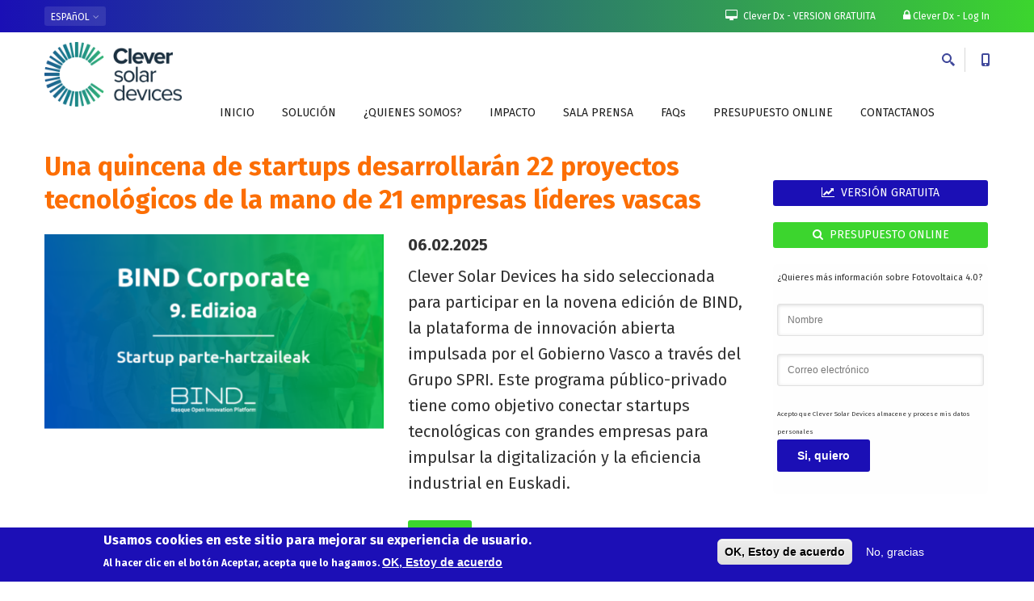

--- FILE ---
content_type: text/html; charset=utf-8
request_url: http://cleversd.com/es/blog?page=1
body_size: 17963
content:
<!DOCTYPE html>
<html  lang="es" dir="ltr"
  xmlns:content="http://purl.org/rss/1.0/modules/content/"
  xmlns:dc="http://purl.org/dc/terms/"
  xmlns:foaf="http://xmlns.com/foaf/0.1/"
  xmlns:og="http://ogp.me/ns#"
  xmlns:rdfs="http://www.w3.org/2000/01/rdf-schema#"
  xmlns:sioc="http://rdfs.org/sioc/ns#"
  xmlns:sioct="http://rdfs.org/sioc/types#"
  xmlns:skos="http://www.w3.org/2004/02/skos/core#"
  xmlns:xsd="http://www.w3.org/2001/XMLSchema#">
<head>
  <meta http-equiv="Content-Type" content="text/html; charset=utf-8" />
<meta name="Generator" content="Drupal 7 (http://drupal.org)" />
<link rel="shortcut icon" href="http://cleversd.com/sites/all/themes/progressive/progressive_sub/favicon.ico" type="image/vnd.microsoft.icon" />

  <title>Sala de prensa | Clever Solar Devices</title>
	<meta http-equiv="X-UA-Compatible" content="IE=edge">
  <meta class="viewport" name="viewport" content="width=device-width, initial-scale=1.0">

  <style type="text/css" media="all">
@import url("http://cleversd.com/modules/system/system.base.css?t5mds3");
@import url("http://cleversd.com/modules/system/system.messages.css?t5mds3");
</style>
<style type="text/css" media="all">
@import url("http://cleversd.com/sites/all/libraries/chosen/chosen.css?t5mds3");
@import url("http://cleversd.com/sites/all/modules/chosen/css/chosen-drupal.css?t5mds3");
</style>
<style type="text/css" media="all">
@import url("http://cleversd.com/modules/comment/comment.css?t5mds3");
@import url("http://cleversd.com/modules/field/theme/field.css?t5mds3");
@import url("http://cleversd.com/modules/node/node.css?t5mds3");
@import url("http://cleversd.com/modules/user/user.css?t5mds3");
@import url("http://cleversd.com/sites/all/modules/views/css/views.css?t5mds3");
@import url("http://cleversd.com/sites/all/modules/back_to_top/css/back_to_top.css?t5mds3");
@import url("http://cleversd.com/sites/all/modules/ckeditor/css/ckeditor.css?t5mds3");
@import url("http://cleversd.com/sites/all/modules/media/modules/media_wysiwyg/css/media_wysiwyg.base.css?t5mds3");
</style>
<style type="text/css" media="all">
@import url("http://cleversd.com/sites/all/modules/ctools/css/ctools.css?t5mds3");
</style>
<style type="text/css" media="all">
<!--/*--><![CDATA[/*><!--*/
.EAKfTbhXkcJhIWqpRcmXjFLUkATthvsnAHwSdaJzSzHapXrdUDfgMJBXCXWRqXGL{width:0;height:0;overflow:hidden;}
.ZZtJyNpQxRdBYKjmLcEnpTYZLmqbyQJjmIjUjAExxaZHzaADKOCbUUvNEaIfyGHx{width:0;height:0;overflow:hidden;}
.DJrCBWtbYSkqxTTxWBWnBrrsFNXYjjJhrpTUwJfDmfHBjFUtAOahBXIpGMMSZYHI{width:0;height:0;overflow:hidden;}

/*]]>*/-->
</style>
<style type="text/css" media="all">
@import url("http://cleversd.com/sites/all/modules/webform/css/webform.css?t5mds3");
</style>
<style type="text/css" media="all">
<!--/*--><![CDATA[/*><!--*/
#backtotop{left:50%;margin-left:-50px;}

/*]]>*/-->
</style>
<style type="text/css" media="all">
@import url("http://cleversd.com/sites/all/modules/eu_cookie_compliance/css/eu_cookie_compliance.css?t5mds3");
@import url("http://cleversd.com/sites/default/files/ctools/css/36cbca9a796930f9fa0408106416dea6.css?t5mds3");
</style>
<style type="text/css" media="all">
@import url("http://cleversd.com/sites/all/themes/progressive/css/buttons/social-icons.css?t5mds3");
@import url("http://cleversd.com/sites/all/themes/progressive/css/buttons/buttons.css?t5mds3");
@import url("http://cleversd.com/sites/all/themes/progressive/css/font-awesome.min.css?t5mds3");
@import url("http://cleversd.com/sites/all/themes/progressive/css/bootstrap.min.css?t5mds3");
@import url("http://cleversd.com/sites/all/themes/progressive/css/jslider.css?t5mds3");
@import url("http://cleversd.com/sites/all/themes/progressive/css/settings.css?t5mds3");
@import url("http://cleversd.com/sites/all/themes/progressive/css/jquery.fancybox.css?t5mds3");
@import url("http://cleversd.com/sites/all/themes/progressive/css/animate_progressive.css?t5mds3");
@import url("http://cleversd.com/sites/all/themes/progressive/css/video-js.min.css?t5mds3");
@import url("http://cleversd.com/sites/all/themes/progressive/css/morris.css?t5mds3");
@import url("http://cleversd.com/sites/all/themes/progressive/css/ladda.min.css?t5mds3");
@import url("http://cleversd.com/sites/all/themes/progressive/css/style.css?t5mds3");
@import url("http://cleversd.com/sites/all/themes/progressive/css/responsive.css?t5mds3");
@import url("http://cleversd.com/sites/all/themes/progressive/css/customizer/pages.css?t5mds3");
@import url("http://cleversd.com/sites/all/themes/progressive/css/YTPlayer.css?t5mds3");
@import url("http://cleversd.com/sites/all/themes/progressive/css/drupal.css?t5mds3");
@import url("http://cleversd.com/sites/all/themes/progressive/css/ie/ie.css?t5mds3");
</style>
<style type="text/css" media="all">
@import url("http://cleversd.com/sites/all/themes/progressive/css/customizer/shop-pages-customizer.css?t5mds3");
@import url("http://cleversd.com/sites/all/themes/progressive/progressive_sub/css/custom.css?t5mds3");
</style>

  <!--[if lt IE 9]>
    <script src="https://oss.maxcdn.com/libs/html5shiv/3.7.0/html5shiv.js"></script>
    <script src="https://oss.maxcdn.com/libs/respond.js/1.4.2/respond.min.js"></script>
    <link rel='stylesheet' href="/sites/all/themes/progressive/css/ie/ie8.css">
  <![endif]-->
  

</head>
<body class="fixed-header html not-front not-logged-in no-sidebars page-blog i18n-es hidden-top fixed-top">

    <div class="page-box"><div class="page-box-content">
  <div class="main" role="main">

          <div  style="padding-top: 0px; padding-bottom: 0px; " class="nd-region">
         
      <div class = "container-fluid">
        <div  id="Header" class="row">     
                                                                                                                      <div  class="col-md-12 " id="progressive_cms-menu">
                                                <div id="block-progressive-cms-menu" class="widget block block-progressive-cms" >
  
        
  <div class = "block-content clearfix">
      <div id="top-box">
    <div class="container">
      <div class="row">
        <div class="col-xs-9 col-sm-5">

                      <div class="btn-group language btn-select">
              <a class="btn dropdown-toggle btn-default" role="button" data-toggle="dropdown" href="#">
                <span class="hidden-xs"></span><span class="visible-xs"></span><!--
              -->ESPAñOL                <span class="caret"></span>              </a>
              <ul class="dropdown-menu"><li class="en first"><a href="/en/blog" class="language-link" xml:lang="en" lang="en">English</a></li>
<li class="es last active"><a href="/es/blog" class="language-link active" xml:lang="es" lang="es">Español</a></li>
</ul>            </div>
                  </div>

        <div class="col-xs-3 col-sm-7">
          <div class="navbar navbar-inverse top-navbar top-navbar-right" role="navigation">
            <button type="button" class="navbar-toggle btn-navbar collapsed" data-toggle="collapse" data-target=".top-navbar .navbar-collapse">
              <span class="icon-bar"></span>
              <span class="icon-bar"></span>
              <span class="icon-bar"></span>
            </button>

            <nav class="collapse collapsing navbar-collapse" style="width: auto;">
              <ul class="nav navbar-nav navbar-right">
                                                                <li><a href="https://trial.cleversd.com" target="_blank"><i class="fa fa-desktop"></i> Clever Dx - VERSION GRATUITA </a></li>
                <li><a href="https://cleverdx.cleversd.com" target="_blank"><i class="fa fa-lock after"></i> Clever Dx - Log In </a></li>
                                              </ul>
            </nav>
          </div>
        </div>
      </div>
    </div>
  </div>

<header class="header">
  <div class="header-wrapper">
    <div class="container">
      <div class="row">
        <div class="col-xs-6 col-md-2 col-lg-2 logo-box">
          <div class="logo">
            <a href="/es">
              <img src="http://cleversd.com/sites/default/files/csd_logo_1_color_07x03cm_72px_copy.png" class="logo-img" alt="">
            </a>
          </div>
        </div><!-- .logo-box -->

        <div class="col-xs-6 col-md-10 col-lg-10 right-box">
          <div class="right-box-wrapper">
            <div class="header-icons">
                              <div class="search-header hidden-600">
                  <a href="#">
                    <svg xmlns="http://www.w3.org/2000/svg" xmlns:xlink="http://www.w3.org/1999/xlink" x="0px" y="0px" width="16px" height="16px" viewBox="0 0 16 16" enable-background="new 0 0 16 16" xml:space="preserve">
                      <path d="M12.001,10l-0.5,0.5l-0.79-0.79c0.806-1.021,1.29-2.308,1.29-3.71c0-3.313-2.687-6-6-6C2.687,0,0,2.687,0,6
                  s2.687,6,6,6c1.402,0,2.688-0.484,3.71-1.29l0.79,0.79l-0.5,0.5l4,4l2-2L12.001,10z M6,10c-2.206,0-4-1.794-4-4s1.794-4,4-4
                  s4,1.794,4,4S8.206,10,6,10z"></path>
                      <!--<img src="/sites/all/themes/progressive/progressive_sub/img/png-icons/search-icon.png" alt="" width="16" height="16" style="vertical-align: top;">-->
                    </svg>
                  </a>
                </div>
                                            <div class="phone-header hidden-600">
                  <a href="#">
                    <svg xmlns="http://www.w3.org/2000/svg" xmlns:xlink="http://www.w3.org/1999/xlink" x="0px" y="0px" width="16px" height="16px" viewBox="0 0 16 16" enable-background="new 0 0 16 16" xml:space="preserve">
                      <path d="M11.001,0H5C3.896,0,3,0.896,3,2c0,0.273,0,11.727,0,12c0,1.104,0.896,2,2,2h6c1.104,0,2-0.896,2-2
                  c0-0.273,0-11.727,0-12C13.001,0.896,12.105,0,11.001,0z M8,15c-0.552,0-1-0.447-1-1s0.448-1,1-1s1,0.447,1,1S8.553,15,8,15z
                  M11.001,12H5V2h6V12z"></path>
                      <!--<img src="/sites/all/themes/progressive/progressive_sub/img/png-icons/phone-icon.png" alt="" width="16" height="16" style="vertical-align: top;">-->
                    </svg>
                  </a>
                </div>
                                                      </div><!-- .header-icons -->

            <div class="primary">
              <div class="navbar navbar-default" role="navigation">
                <button type="button" class="navbar-toggle btn-navbar collapsed" data-toggle="collapse" data-target=".primary .navbar-collapse">
                  <span class="text">Menú</span>
                  <span class="icon-bar"></span>
                  <span class="icon-bar"></span>
                  <span class="icon-bar"></span>
                </button>

                <nav class="collapse collapsing navbar-collapse">
                  <ul class="nav navbar-nav navbar-center">
                      <li class="tb-megamenu-item level-1 mega"  data-id="1697" data-level="1" data-type="menu_item" data-class="" data-xicon="" data-caption="" data-alignsub="" data-group="0" data-hidewcol="0" data-hidesub="0">
  <a href="/es"  title="INICIO">
        
    INICIO      </a>
  </li>

<li class="tb-megamenu-item level-1 mega"  data-id="1623" data-level="1" data-type="menu_item" data-class="" data-xicon="" data-caption="" data-alignsub="" data-group="0" data-hidewcol="0" data-hidesub="0">
  <a href="/es/page/nuestra-solucion" >
        
    SOLUCIÓN      </a>
  </li>

<li class="tb-megamenu-item level-1 mega"  data-id="1701" data-level="1" data-type="menu_item" data-class="" data-xicon="" data-caption="" data-alignsub="" data-group="0" data-hidewcol="0" data-hidesub="0">
  <a href="/es/page/quienes-somos" >
        
    ¿QUIENES SOMOS?      </a>
  </li>

<li class="tb-megamenu-item level-1 mega"  data-id="2822" data-level="1" data-type="menu_item" data-class="" data-xicon="" data-caption="" data-alignsub="" data-group="0" data-hidewcol="0" data-hidesub="0">
  <a href="/es/page/nuestro-impacto-positivo" >
        
    IMPACTO      </a>
  </li>

<li class="tb-megamenu-item level-1 mega active active-trail"  data-id="1699" data-level="1" data-type="menu_item" data-class="" data-xicon="" data-caption="" data-alignsub="" data-group="0" data-hidewcol="0" data-hidesub="0">
  <a href="/es/blog"  title="SALA PRENSA">
        
    SALA PRENSA      </a>
  </li>

<li class="tb-megamenu-item level-1 mega dropdown parent"  data-id="1700" data-level="1" data-type="menu_item" data-class="" data-xicon="" data-caption="" data-alignsub="" data-group="0" data-hidewcol="0" data-hidesub="0">
  <a href="#"  class="dropdown-toggle" title="FAQs">
        
    FAQs      </a>
  <ul  data-class="" data-width="" class="sub row tb-megamenu-submenu dropdown-menu mega-dropdown-menu nav-child">
  <li  data-class="" data-width="12" data-hidewcol="0" id="tb-megamenu-column-1" class="tb-megamenu-column megamenu-column-single  mega-col-nav">
  <ul  class="tb-megamenu-subnav mega-nav level-1 items-4">
  <li class="tb-megamenu-item level-2 mega"  data-id="3597" data-level="2" data-type="menu_item" data-class="" data-xicon="" data-caption="" data-alignsub="" data-group="0" data-hidewcol="0" data-hidesub="0">
  <a href="/es/page/faqs"  title="FAQ&#039;s">
        
    FAQ's      </a>
  </li>

<li class="tb-megamenu-item level-2 mega"  data-id="3598" data-level="2" data-type="menu_item" data-class="" data-xicon="" data-caption="" data-alignsub="" data-group="0" data-hidewcol="0" data-hidesub="0">
  <a href="/es/pills_csd"  title="PÍLDORAS">
        
    PÍLDORAS      </a>
  </li>

<li class="tb-megamenu-item level-2 mega"  data-id="3604" data-level="2" data-type="menu_item" data-class="" data-xicon="" data-caption="" data-alignsub="" data-group="0" data-hidewcol="0" data-hidesub="0">
  <a href="/es/infographics"  title="INFOGRÁFICOS">
        
    INFOGRÁFICOS      </a>
  </li>

<li class="tb-megamenu-item level-2 mega"  data-id="3329" data-level="2" data-type="menu_item" data-class="" data-xicon="" data-caption="" data-alignsub="" data-group="0" data-hidewcol="0" data-hidesub="0">
  <a href="/es/blog_csd"  title="BLOG">
        
    BLOG      </a>
  </li>
</ul>
</li>
</ul>
</li>

<li class="tb-megamenu-item level-1 mega"  data-id="4814" data-level="1" data-type="menu_item" data-class="" data-xicon="" data-caption="" data-alignsub="" data-group="0" data-hidewcol="0" data-hidesub="0">
  <a href="/es/page/solicita-presupuesto"  title="PRESUPUESTO ONLINE">
        
    PRESUPUESTO ONLINE      </a>
  </li>

<li class="tb-megamenu-item level-1 mega"  data-id="1828" data-level="1" data-type="menu_item" data-class="" data-xicon="" data-caption="" data-alignsub="" data-group="0" data-hidewcol="0" data-hidesub="0">
  <a href="/es/formulario/contactanos"  title="CONTACTANOS">
        
    CONTACTANOS      </a>
  </li>
                  </ul>
                </nav>
              </div>
            </div><!-- .primary -->
          </div>
        </div>

        <div class="phone-active col-sm-9 col-md-9">
          <a href="#" class="close"><span>close</span>×</a>
                    <span class="title">Call Us</span> <strong>+34 644 677 311</strong>
        </div>
        <div class="search-active col-sm-9 col-md-9">
          <a href="#" class="close"><span>close</span>×</a>
          <noscript>
  <style>form.antibot { display: none !important; }</style>
  <div class="antibot-no-js antibot-message antibot-message-warning messages warning">
    You must have JavaScript enabled to use this form.  </div>
</noscript>
<form class="antibot" action="/antibot" method="post" id="search-block-form" accept-charset="UTF-8"><div><div class="container-inline">
      <h2 class="element-invisible">Formulario de búsqueda</h2>
    <div class="form-type-textfield form-item-search-block-form form-item form-group">
  <label class="element-invisible" for="edit-search-block-form--2">Buscar </label>
 <input title="Escriba lo que quiere buscar." placeholder="Search here" class="search-string form-control form-text form-control" type="text" id="edit-search-block-form--2" name="search_block_form" value="" size="15" maxlength="128" />
</div>
<button class="search-submit">
      <svg xmlns="http://www.w3.org/2000/svg" xmlns:xlink="http://www.w3.org/1999/xlink" x="0px" y="0px" width="16px" height="16px" viewBox="0 0 16 16" enable-background="new 0 0 16 16" xml:space="preserve">
        <path fill="#231F20" d="M12.001,10l-0.5,0.5l-0.79-0.79c0.806-1.021,1.29-2.308,1.29-3.71c0-3.313-2.687-6-6-6C2.687,0,0,2.687,0,6
        s2.687,6,6,6c1.402,0,2.688-0.484,3.71-1.29l0.79,0.79l-0.5,0.5l4,4l2-2L12.001,10z M6,10c-2.206,0-4-1.794-4-4s1.794-4,4-4
        s4,1.794,4,4S8.206,10,6,10z"></path>
      </image></svg>
      </button><div class="form-actions form-wrapper" id="edit-actions--3"><input class="btn form-submit" type="submit" id="edit-submit--3" name="op" value="Buscar" /></div><input type="hidden" name="form_build_id" value="form-BrPIJ_tYbGO4G-Gu8K8IYzteMd8kiF71IiKQKIb9BNo" />
<input type="hidden" name="form_id" value="search_block_form" />
<input type="hidden" name="antibot_key" value="" />
</div>
</div></form>        </div>
      </div><!--.row -->
    </div>
  </div>
</header><!-- .header -->  </div>

  </div> <!-- /.block -->
                                              </div>
                                                                              <div  class="col-md-12 " id="progressive_cms-breadcrumbs">
                                                <div id="block-progressive-cms-breadcrumbs" class="widget block block-progressive-cms" >
  
        
  <div class = "block-content clearfix">
    <div class="breadcrumb-box">
  <div class="container">
    <ul class="breadcrumb">
          <li><a href="/es">Inicio</a></li>
          <li>SALA PRENSA</li>
        </ul> 
  </div>
</div><!-- .breadcrumb-box -->  </div>

  </div> <!-- /.block -->
                                              </div>
                                                                  </div>
      </div>
          </div>
    
      <div  class="nd-region">
         
      <div class = "container">
        <div  id="Content" class="row">     
                                                    <div  id="content" class="col-md-9 blog-wp-content">
                                                <div id="block-system-main" class="widget block block-system" >
  
        
  <div class = "block-content clearfix">
    <div class="view view-news view-id-news view-display-id-page view-dom-id-75bee86e7b1818e0b9aca6768cc13317">
        
  
  
        <div class="views-row views-row-1 views-row-odd views-row-first">
<div class="container mb-50">
    <div class="row">
        <h3 class="pl-15 pr-15 entry-title title-tid-1">Una quincena de startups desarrollarán 22 proyectos tecnológicos de la mano de 21 empresas líderes vascas </h3>
        <div class="col-md-6 col-lg-6">
        	<div class="caption">
            	<div class="field field-name-field-image field-type-image field-label-hidden"><a href="/es/blog/una-quincena-startups-desarrollaran-22-proyectos-tecnologicos-mano-21-empresas-lideres-vascas"><img typeof="foaf:Image" src="http://cleversd.com/sites/default/files/field/image/bind_corporate_eus.png" width="870" height="500" alt="BIND Corporate" /></a></div>          	</div>
        </div>
        <div class="col-md-6 col-lg-6">
            <h5 class="mb-10"><span class="time">06.02.2025</span></h5>
            <span style="font-size:20px"><div class="field field-name-body field-type-text-with-summary field-label-hidden"><p>Clever Solar Devices ha sido seleccionada para participar en la novena edición de BIND, la plataforma de innovación abierta impulsada por el Gobierno Vasco a través del Grupo SPRI. Este programa público-privado tiene como objetivo conectar startups tecnológicas con grandes empresas para impulsar la digitalización y la eficiencia industrial en Euskadi.</p>
</div></span>
            <span class="mt-30">
	            <a class="btn-success btn-sm btn mt-30" href="/es/blog/una-quincena-startups-desarrollaran-22-proyectos-tecnologicos-mano-21-empresas-lideres-vascas">Leer más</a>
            </span>
        </div>
    </div>
</div>
</div>  <div class="views-row views-row-2 views-row-even">
<div class="container mb-50">
    <div class="row">
        <h3 class="pl-15 pr-15 entry-title title-tid-1">Clever Solar Devices: Fotovoltaica 4.0</h3>
        <div class="col-md-6 col-lg-6">
        	<div class="caption">
            	<div class="field field-name-field-image field-type-image field-label-hidden"><a href="/es/blog/clever-solar-devices-fotovoltaica-40"><img typeof="foaf:Image" src="http://cleversd.com/sites/default/files/field/image/el_espanol_invertia.jpg" width="870" height="500" alt="Fulls d Enginyeria" /></a></div>          	</div>
        </div>
        <div class="col-md-6 col-lg-6">
            <h5 class="mb-10"><span class="time">14.01.2025</span></h5>
            <span style="font-size:20px"><div class="field field-name-body field-type-text-with-summary field-label-hidden"><p>En un mundo donde la transición energética y la sostenibilidad son más importantes que nunca, Clever Solar Devices ha surgido como una solución innovadora para mejorar la eficiencia y la seguridad en el mantenimiento de plantas fotovoltaicas. Su tecnología de diagnóstico de módulos fotovoltaicos en tiempo real está revolucionando el sector de Operación y Mantenimiento (O&amp;M) en la industria solar.</p>
</div></span>
            <span class="mt-30">
	            <a class="btn-success btn-sm btn mt-30" href="/es/blog/clever-solar-devices-fotovoltaica-40">Leer más</a>
            </span>
        </div>
    </div>
</div>
</div>  <div class="views-row views-row-3 views-row-odd">
<div class="container mb-50">
    <div class="row">
        <h3 class="pl-15 pr-15 entry-title title-tid-1">La startup española que ha inventado una &#039;tarjeta de crédito&#039; con la que predecir los fallos de los paneles solares</h3>
        <div class="col-md-6 col-lg-6">
        	<div class="caption">
            	<div class="field field-name-field-image field-type-image field-label-hidden"><a href="/es/blog/startup-espanola-que-ha-inventado-una-tarjeta-credito-con-que-predecir-fallos-paneles-solares"><img typeof="foaf:Image" src="http://cleversd.com/sites/default/files/field/image/el_espanol_invertia.jpg" width="870" height="500" alt="El Español - Invertia" /></a></div>          	</div>
        </div>
        <div class="col-md-6 col-lg-6">
            <h5 class="mb-10"><span class="time">13.01.2025</span></h5>
            <span style="font-size:20px"><div class="field field-name-body field-type-text-with-summary field-label-hidden"><p>Una de las rutinas obligadas en el mantenimiento de las plantas solares es la revisión de las instalaciones para garantizar su correcto funcionamiento. Un procedimiento que se realiza de forma manual y que, además de representar <strong>el 70% de los costes operativos, </strong>expone a los técnicos a riesgos asociados a altos voltajes, temperaturas extremas y terrenos complejos.</p>
<p><strong>“Me sorprendió lo obsoleto que estaba el proceso de operación y mantenimiento en fotovoltaica”</strong>, explica Bhishma Hernández.</p>
</div></span>
            <span class="mt-30">
	            <a class="btn-success btn-sm btn mt-30" href="/es/blog/startup-espanola-que-ha-inventado-una-tarjeta-credito-con-que-predecir-fallos-paneles-solares">Leer más</a>
            </span>
        </div>
    </div>
</div>
</div>  <div class="views-row views-row-4 views-row-even">
<div class="container mb-50">
    <div class="row">
        <h3 class="pl-15 pr-15 entry-title title-tid-1">Clever Solar Devices lidera la transformación de la energía solar fotovoltaica</h3>
        <div class="col-md-6 col-lg-6">
        	<div class="caption">
            	<div class="field field-name-field-image field-type-image field-label-hidden"><a href="/es/blog/clever-solar-devices-lidera-transformacion-energia-solar-fotovoltaica"><img typeof="foaf:Image" src="http://cleversd.com/sites/default/files/field/image/emprendedores_2024.png" width="870" height="500" alt="Emprendedores - Clever Solar Devices" /></a></div>          	</div>
        </div>
        <div class="col-md-6 col-lg-6">
            <h5 class="mb-10"><span class="time">10.12.2024</span></h5>
            <span style="font-size:20px"><div class="field field-name-body field-type-text-with-summary field-label-hidden"><p>El proyecto ha sido reconocido en foros destacados como el South Summit Bilbao, consolidando nuestro liderazgo en la transformación energética global. En <strong>Clever Solar Devices</strong>, seguimos avanzando para hacer realidad un futuro sostenible basado en la eficiencia y la tecnología.</p>
</div></span>
            <span class="mt-30">
	            <a class="btn-success btn-sm btn mt-30" href="/es/blog/clever-solar-devices-lidera-transformacion-energia-solar-fotovoltaica">Leer más</a>
            </span>
        </div>
    </div>
</div>
</div>  <div class="views-row views-row-5 views-row-odd views-row-last">
<div class="container mb-50">
    <div class="row">
        <h3 class="pl-15 pr-15 entry-title title-tid-3">Clever Solar Devices Gana el Primer Premio en el Pitch de CIBER-SHUBE 2024</h3>
        <div class="col-md-6 col-lg-6">
        	<div class="caption">
            	<div class="field field-name-field-image field-type-image field-label-hidden"><a href="/es/blog/clever-solar-devices-gana-primer-premio-pitch-ciber-shube-2024"><img typeof="foaf:Image" src="http://cleversd.com/sites/default/files/field/image/ciber_shube_award.png" width="870" height="500" alt="CIBER-SHUBE 2024" /></a></div>          	</div>
        </div>
        <div class="col-md-6 col-lg-6">
            <h5 class="mb-10"><span class="time">05.12.2024</span></h5>
            <span style="font-size:20px"><div class="field field-name-body field-type-text-with-summary field-label-hidden"><p>En <strong>Clever Solar Devices</strong>, estamos emocionados de anunciar un logro que marca un hito en nuestra historia: hemos sido galardonados con el <strong>Primer Premio en la competición de pitch de CIBER-SHUBE Soria 2024</strong>. Este reconocimiento resalta nuestro compromiso con la innovación tecnológica y la ciberseguridad en el sector de la energía solar.</p>
</div></span>
            <span class="mt-30">
	            <a class="btn-success btn-sm btn mt-30" href="/es/blog/clever-solar-devices-gana-primer-premio-pitch-ciber-shube-2024">Leer más</a>
            </span>
        </div>
    </div>
</div>
</div>  
  
      <h2 class="element-invisible">Páginas</h2><div class="pagination-box"><div class="item-list"><ul class="pager pagination"><li class="pager-first first"><a href="/es/blog">« first</a></li>
<li class="pager-previous"><a href="/es/blog">‹ previous</a></li>
<li class="pager-item"><a title="Ir a la página 1" href="/es/blog">1</a></li>
<li class="pager-current active"><span>2</span></li>
<li class="pager-item"><a title="Ir a la página 3" href="/es/blog?page=2">3</a></li>
<li class="pager-item"><a title="Ir a la página 4" href="/es/blog?page=3">4</a></li>
<li class="pager-item"><a title="Ir a la página 5" href="/es/blog?page=4">5</a></li>
<li class="pager-item"><a title="Ir a la página 6" href="/es/blog?page=5">6</a></li>
<li class="pager-item"><a title="Ir a la página 7" href="/es/blog?page=6">7</a></li>
<li class="pager-item"><a title="Ir a la página 8" href="/es/blog?page=7">8</a></li>
<li class="pager-item"><a title="Ir a la página 9" href="/es/blog?page=8">9</a></li>
<li class="pager-ellipsis">…</li>
<li class="pager-next"><a href="/es/blog?page=2">next ›</a></li>
<li class="pager-last last"><a href="/es/blog?page=11">last »</a></li>
</ul></div></div>  
  
  
  
  
</div>  </div>

  </div> <!-- /.block -->
  <div id="block-block-17" class="widget block block-block" >
  
        
  <div class = "block-content clearfix">
    <link href="https://cdn.jsdelivr.net/npm/@n8n/chat/dist/style.css" rel="stylesheet" />
<link href="/sites/all/themes/progressive/css/custom.css" rel="stylesheet" />
<div id="n8n-chat"></div>

<script type="module">
  import { createChat } from 'https://cdn.jsdelivr.net/npm/@n8n/chat/dist/chat.bundle.es.js';
  
  createChat({
    webhookUrl: 'https://n8n.cleversd.com/webhook/d0ed88a7-826c-4e9e-8fa6-49c006a93406/chat',
    webhookConfig: {
      method: 'POST',
      headers: {}
    },
    target: '#n8n-chat',
    mode: 'window',
    chatInputKey: 'chatInput',
    chatSessionKey: 'sessionId',
    loadPreviousSession: true,
    metadata: {},
    showWelcomeScreen: false,
    defaultLanguage: 'en',
    initialMessages: [
      "Prefer to wait for a human? No problem, you can reach our team at info@cleversd.com",
      "Thanks for reaching out, and let's make your solar system shine brighter!"
    ],
    i18n: {
      en: {
        title: "Hi there! I'm Cleo, your Solar AI Expert.",
        subtitle: "I'm here to help you get the most out of your photovoltaic plant.\nWhether it's a quick question about your PV plant or a detailed issue with your installation, I'll do my best to assist you right away.",
        footer: '',
        getStarted: 'New Conversation',
        inputPlaceholder: '¿En qué te puedo ayudar? / How can I help?',
      },
      es: {
        title: 'Hablemos de energía solar',
        subtitle: "Tu asistente de Clever DX está disponible 24/7 para resolver tus dudas.",
        footer: '',
        getStarted: 'Nueva conversación',
        inputPlaceholder: '¿En qué te puedo ayudar?',
      },
    },
    enableStreaming: false,
  });

  function findChatToggle() {
    const selectors = [
      '#n8n-chat button',
      '.chat-window-toggle',
      'button[class*="toggle"]',
      'button[class*="Toggle"]',
      'div[class*="ChatToggle"] button',
      '#n8n-chat div button',
    ];
    
    for (let selector of selectors) {
      const btn = document.querySelector(selector);
      if (btn) return btn;
    }
    return null;
  }

  // Función para detectar si es móvil
  function isMobileDevice() {
    // Método 1: Ancho de pantalla (más confiable)
    if (window.innerWidth <= 768) return true;
    
    // Método 2: User Agent (backup)
    const userAgent = navigator.userAgent || navigator.vendor || window.opera;
    return /android|webos|iphone|ipad|ipod|blackberry|iemobile|opera mini/i.test(userAgent.toLowerCase());
  }

  const observer = new MutationObserver(() => {
    const toggleBtn = findChatToggle();
    
    if (toggleBtn && !toggleBtn.dataset.listenerAdded) {
      toggleBtn.dataset.listenerAdded = 'true';
      observer.disconnect();
      
      // Detectar si estamos en la home
      const isHomePage = window.location.pathname === '/' || 
                         window.location.pathname === '/en' || 
                         window.location.pathname === '/es' ||
                         window.location.pathname === '/en/' ||
                         window.location.pathname === '/es/';
      
      // Solo abrir automáticamente en la home Y en desktop (no móvil)
      if (isHomePage && !isMobileDevice()) {
        setTimeout(() => toggleBtn.click(), 500);
      }
    }
  });

  observer.observe(document.body, {
    childList: true,
    subtree: true
  });

  setTimeout(() => {
    observer.disconnect();
  }, 5000);
</script>  </div>

  </div> <!-- /.block -->
                                              </div>
                                                                              <div  id="sidebar" class="col-md-3 sidebar">
                                                <div id="block-block-15" class="widget block block-block" >
  
        
  <div class = "block-content clearfix">
    <div  class = 'row'>
<div  style = 'padding-top: 20px;'>
<a  style = 'margin-bottom: 20px;' class = 'btn-primary btn-lg btn btn-block' href = 'https://trial.cleversd.com' target = '_blank'><i class = "fa fa-line-chart"></i>&nbsp; 
VERSIÓN GRATUITA</a>
<a  style = 'margin-bottom: 20px;' class = 'btn-success btn-lg btn btn-block' href = '/es/node/156'><i class = "fa fa-search"></i>&nbsp; 
PRESUPUESTO ONLINE</a>
<div  style = 'background-color: #fefefe; padding-left: 5px; padding-right: 5px; padding-top: 5px; padding-bottom: 5px; -webkit-border-radius: 5px;; -moz-border-radius: 5px;; border-radius: 5px;; border-style: outset;' class = 'container'>
<p><span style="font-size:11px">¿Quieres más información sobre Fotovoltaica 4.0?</span></p>

      <article id="node-157" class="node node-webform clearfix" about="/es/node/157" typeof="sioc:Item foaf:Document">
      <h2 class = "hidden">More info</h2>
    <span property="dc:title" content="More info" class="rdf-meta element-hidden"></span><span property="sioc:num_replies" content="0" datatype="xsd:integer" class="rdf-meta element-hidden"></span>
    
    <div class="content clearfix node-webform">
      <noscript>
  <style>form.antibot { display: none !important; }</style>
  <div class="antibot-no-js antibot-message antibot-message-warning messages warning">
    You must have JavaScript enabled to use this form.  </div>
</noscript>
<form class="webform-client-form webform-client-form-157 antibot" action="/antibot" method="post" id="webform-client-form-157" accept-charset="UTF-8"><div><div class="webform-progressbar">
      <div class="webform-progressbar-outer">
      <div class="webform-progressbar-inner" style="width: 0%">&nbsp;</div>
              <span class="webform-progressbar-page current" style="left: 0%">
          <span class="webform-progressbar-page-number">1</span>
                    <span class="webform-progressbar-page-label">
            Comienzo          </span>
                  </span>
              <span class="webform-progressbar-page" style="left: 100%">
          <span class="webform-progressbar-page-number">2</span>
                    <span class="webform-progressbar-page-label">
            Completo          </span>
                  </span>
          </div>
  

  
  </div>
<div  class="form-item webform-component webform-component-textfield webform-component--name">
  <label class="element-invisible" for="edit-submitted-name">Nombre <span class="form-required" title="Este campo es obligatorio.">*</span></label>
 <input required="required" placeholder="Nombre" class="form-control form-text form-control required" type="text" id="edit-submitted-name" name="submitted[name]" value="" size="60" maxlength="128" />
</div>
<div  class="form-item webform-component webform-component-email webform-component--email">
  <label class="element-invisible" for="edit-submitted-email">Correo electrónico <span class="form-required" title="Este campo es obligatorio.">*</span></label>
 <input required="required" class="email form-control form-control required form-text form-email required" placeholder="Correo electrónico" type="email" id="edit-submitted-email" name="submitted[email]" size="60" />
</div>
<div  class="form-item webform-component webform-component-markup webform-component--agree">
 <p><span style="font-size:8px">Acepto que Clever Solar Devices almacene y procese mis datos personales</span></p>

</div>
<input type="hidden" name="details[sid]" />
<input type="hidden" name="details[page_num]" value="1" />
<input type="hidden" name="details[page_count]" value="1" />
<input type="hidden" name="details[finished]" value="0" />
<input type="hidden" name="form_build_id" value="form-SrMeTnUkB-RKJpU3-3R19LbGZdosoeN0RdkOtR3qeGk" />
<input type="hidden" name="form_id" value="webform_client_form_157" />
<input type="hidden" name="antibot_key" value="" />
<div class="ZZtJyNpQxRdBYKjmLcEnpTYZLmqbyQJjmIjUjAExxaZHzaADKOCbUUvNEaIfyGHx"><div class="captcha"><input type="hidden" name="captcha_sid" value="1466546" />
<input type="hidden" name="captcha_token" value="67b12f716ccb9d98774e498c520f4c2d" />
<div class="form-type-textfield form-item-captcha-response form-item form-group">
  <label for="edit-captcha-response">mobile </label>
 <input tabindex="-1" class="form-control form-text form-control" type="text" id="edit-captcha-response" name="captcha_response" value="" size="60" maxlength="128" />
</div>
<input type="hidden" name="captcha_cacheable" value="1" />
</div></div><div class="form-actions"><input class="webform-submit button-primary btn form-submit" type="submit" name="op" value="Si, quiero" /></div></div></form>    </div>

          <footer>
              </footer>
    
          </article> <!-- /.node -->
  
</div>
</div>
</div>
   </div>

  </div> <!-- /.block -->
                                              </div>
                                                                                                                                    </div>
      </div>
          </div>
    
      <footer  class="nd-region footer-top">
         
      <div class = "container-fluid">
        <div  id="Footer-Top" class="row">     
                                                                                                <div  id="bottom" class="col-md-12 ">
                                                <div id="block-block-6" class="widget block block-block" >
  
        
  <div class = "block-content clearfix">
    <div  style = 'background-color: #1A0FB5;'>
<div  style = 'margin-bottom: 0px; text-align:center;' class = 'container'>
<div  style = 'color:#FFFFFF !important; margin-top: 50px; text-align:center;' class = 'text-center'><h1 class = "title">Nuestros Premios</h1></div>
</div>
<div  style = 'height: 20px; background-color: #3CD52E;' class = 'spacer'></div>
<div  style = 'height: 20px; background-color: #1A0FB5;' class = 'spacer'></div>
</div>
<div  style = 'background-color: #FFFFFF; padding-left: 50px; padding-right: 50px; padding-top: 50px; padding-bottom: 0px;' class = 'content-block text-black'>
<div  class = 'row'>
<div  class = 'col-xs-12 col-sm-12 col-md-2 col-lg-2' style = ' text-align:center;'>
<div  style = 'margin-bottom: 0px;' class = 'image_overlay'>
    <a href = "https://programa-neotec.es/"><img class="" typeof="foaf:Image" src="http://cleversd.com/sites/default/files/styles/subsidized_by/public/cdti_neotec.png?itok=sFkKQ5Ue" alt="CDTI - Neotec" title="CDTI - Neotec" /></a>
    
  </div>
<div  class = 'font-small'><h6 class = "title">subvencionado por</h6></div>
</div>
<div  class = 'col-xs-12 col-sm-12 col-md-2 col-lg-2' style = ' text-align:center;'>
<div  class = 'caption'>
    <img class="" typeof="foaf:Image" src="http://cleversd.com/sites/default/files/styles/subsidized_by/public/pyme_innovadora_0.png?itok=_5FWwtzQ" alt="Pyme Innovadora - Clever Solar Devices" title="Pyme Innovadora - Clever Solar Devices" />
    
  </div>
</div>
<div  class = 'col-xs-12 col-sm-12 col-md-2 col-lg-2' style = ' text-align:center;'>
<div  class = 'caption'>
    <img class="" typeof="foaf:Image" src="http://cleversd.com/sites/default/files/styles/subsidized_by/public/premio_piosphere_2022.png?itok=R7aVSeTf" alt="Premio Piosphere 2022" title="Premio Piosphere 2022" />
    
  </div>
</div>
<div  class = 'col-xs-12 col-sm-12 col-md-2 col-lg-2' style = ' text-align:center;'>
<div  class = 'caption'>
    <a href = "https://aws.amazon.com"><img class="" typeof="foaf:Image" src="http://cleversd.com/sites/default/files/styles/subsidized_by/public/aws_0.png?itok=xFS5adLd" alt="AWS" title="AWS" /></a>
    
  </div>
</div>
<div  class = 'col-xs-12 col-sm-12 col-md-2 col-lg-2' style = ' text-align:center;'>
<div  class = 'caption'>
    <a href = "https://www.infineon.com"><img class="" typeof="foaf:Image" src="http://cleversd.com/sites/default/files/styles/subsidized_by/public/infineon-logo_0.png?itok=rWY1Nr3p" alt="Infineon" title="Infineon" /></a>
    
  </div>
</div>
<div  class = 'col-xs-12 col-sm-12 col-md-2 col-lg-2' style = ' text-align:center;'>
<div  class = 'caption'>
    <a href = "https://www.galp.com/corp/en/"><img class="" typeof="foaf:Image" src="http://cleversd.com/sites/default/files/styles/medium/public/galp-logo.png?itok=sqWCHk54" alt="Galp" title="Galp" /></a>
    
  </div>
</div>
</div>
</div>
<div  style = 'background-color: #FFFFFF; padding-left: 50px; padding-right: 50px; padding-top: 0px; padding-bottom: 50px;' class = 'content-block text-black'>
<div  class = 'row'>
<div  class = 'col-xs-12 col-sm-12 col-md-2 col-lg-2' style = ' text-align:center;'>
</div>
<div  class = 'col-xs-12 col-sm-12 col-md-2 col-lg-2' style = ' text-align:center;'>
<div  style = 'margin-top: 50px;' class = 'caption'>
    <a href = "https://climaccelerator.climate-kic.org"><img class="" typeof="foaf:Image" src="http://cleversd.com/sites/default/files/styles/medium_retina/public/logo_clean_cities_climaccelerator_1.png?itok=7aPVcEgp" alt="ClimAccelerator" title="ClimAccelerator" /></a>
    
  </div>
</div>
<div  class = 'col-xs-12 col-sm-12 col-md-2 col-lg-2' style = ' text-align:center;'>
<div  class = 'caption'>
    <a href = "https://www.climate-kic.org"><img class="" typeof="foaf:Image" src="http://cleversd.com/sites/default/files/styles/medium_retina/public/eit-ckic-logo_transparent_standard.png?itok=mW71qMyk" alt="EIT - Climated-KIC" title="EIT - Climated-KIC" /></a>
    
  </div>
</div>
<div  class = 'col-xs-12 col-sm-12 col-md-3 col-lg-3' style = ' text-align:center;'>
<p><span style="font-size:14px">The program is run by <a href="https://www.facebook.com/ImpactHubVienna/?__cft__%5B0%5D=AZWfi1sL4GnoJNBsLy-4YVPd5G1nWtSn0uE7Hnf0M64_XKJdmTrEPL6k2IKRCFhgBPSjLxZqlCsWFj32fnzucoUYEodgd4Hm0_uNpF9GYKCmlE6Q9v-N4q8HtV2BUPZ6V1U&amp;__tn__=kK-R" target="_blank" title="https://www.facebook.com/ImpactHubVienna/?__cft__%5B0%5D=AZWfi1sL4GnoJNBsLy-4YVPd5G1nWtSn0uE7Hnf0M64_XKJdmTrEPL6k2IKRCFhgBPSjLxZqlCsWFj32fnzucoUYEodgd4Hm0_uNpF9GYKCmlE6Q9v-N4q8HtV2BUPZ6V1U&amp;__tn__=kK-R">Impact Hub Vienna</a> and <a href="https://www.facebook.com/universidadpolitecnicademadrid/?__cft__%5B0%5D=AZWfi1sL4GnoJNBsLy-4YVPd5G1nWtSn0uE7Hnf0M64_XKJdmTrEPL6k2IKRCFhgBPSjLxZqlCsWFj32fnzucoUYEodgd4Hm0_uNpF9GYKCmlE6Q9v-N4q8HtV2BUPZ6V1U&amp;__tn__=kK-R" target="_blank" title="https://www.facebook.com/universidadpolitecnicademadrid/?__cft__%5B0%5D=AZWfi1sL4GnoJNBsLy-4YVPd5G1nWtSn0uE7Hnf0M64_XKJdmTrEPL6k2IKRCFhgBPSjLxZqlCsWFj32fnzucoUYEodgd4Hm0_uNpF9GYKCmlE6Q9v-N4q8HtV2BUPZ6V1U&amp;__tn__=kK-R">Universidad Politécnica de Madrid (Oficial)</a> and is funded by EIT <a href="https://www.facebook.com/ClimateKIC/?__cft__%5B0%5D=AZWfi1sL4GnoJNBsLy-4YVPd5G1nWtSn0uE7Hnf0M64_XKJdmTrEPL6k2IKRCFhgBPSjLxZqlCsWFj32fnzucoUYEodgd4Hm0_uNpF9GYKCmlE6Q9v-N4q8HtV2BUPZ6V1U&amp;__tn__=kK-R" target="_blank" title="https://www.facebook.com/ClimateKIC/?__cft__%5B0%5D=AZWfi1sL4GnoJNBsLy-4YVPd5G1nWtSn0uE7Hnf0M64_XKJdmTrEPL6k2IKRCFhgBPSjLxZqlCsWFj32fnzucoUYEodgd4Hm0_uNpF9GYKCmlE6Q9v-N4q8HtV2BUPZ6V1U&amp;__tn__=kK-R">Climate-KIC</a>.</span></p>

<a  class = 'btn-info btn' href = 'https://www.cleversd.com/sites/default/files/pdf/CleverSolarDevicesCCCA_2022.pdf' target = '_blank'><i class = "fa fa-certificate"></i>&nbsp; 
Open Certificate</a>
</div>
<div  class = 'col-xs-12 col-sm-12 col-md-2 col-lg-2' style = ' text-align:center;'>
<div  class = 'image_overlay'>
    <img class="" typeof="foaf:Image" src="http://cleversd.com/sites/default/files/styles/subsidized_by/public/solar_impulse_2023.jpg?itok=UNdgvuKB" alt="Solar Impulse - Efficient Solution - 2023" title="Solar Impulse - Efficient Solution - 2023" />
    
  </div>
</div>
</div>
</div>
<div  style = 'background-color: #1A0FB5;'>
<div  style = 'height: 20px; background-color: #1A0FB5;' class = 'spacer'></div>
</div>
<div  style = 'background-color: #ffffff;' class = 'content-block text-black'>
<div  style = 'margin-top: 30px; margin-bottom: 0px; text-align:center;' class = 'container'>
<p><span style="font-size:24px">No importa dónde te encuentres, nos encantaría saber de ti:</span></p>

</div>
</div>
<div  style = 'background-color: #f5f6f5;' class = 'content-block'>
<div  class = 'container'>
      <article id="node-6" class="node node-webform clearfix" about="/es/node/6" typeof="sioc:Item foaf:Document">
      <h2 class = "hidden">Contact Us</h2>
    <span property="dc:title" content="Contact Us" class="rdf-meta element-hidden"></span><span property="sioc:num_replies" content="0" datatype="xsd:integer" class="rdf-meta element-hidden"></span>
    
    <div class="content clearfix node-webform">
      <noscript>
  <style>form.antibot { display: none !important; }</style>
  <div class="antibot-no-js antibot-message antibot-message-warning messages warning">
    You must have JavaScript enabled to use this form.  </div>
</noscript>
<form class="webform-client-form webform-client-form-6 antibot" action="/antibot" method="post" id="webform-client-form-6" accept-charset="UTF-8"><div><fieldset class="webform-component-fieldset row webform-component--row form-wrapper"><div class="fieldset-wrapper"><fieldset class="webform-component-fieldset col-sm-6 webform-component--row--col-1 form-wrapper"><div class="fieldset-wrapper"><div  class="form-item webform-component webform-component-textfield webform-component--row--col-1--first-name">
  <label class="element-invisible" for="edit-submitted-row-col-1-first-name">Nombre <span class="form-required" title="Este campo es obligatorio.">*</span></label>
 <input required="required" placeholder="Nombre *" class="form-control form-text form-control required" type="text" id="edit-submitted-row-col-1-first-name" name="submitted[row][col_1][first_name]" value="" size="60" maxlength="128" />
</div>
<div  class="form-item webform-component webform-component-textfield webform-component--row--col-1--last-name">
  <label class="element-invisible" for="edit-submitted-row-col-1-last-name">Apellidos <span class="form-required" title="Este campo es obligatorio.">*</span></label>
 <input required="required" placeholder="Apellidos *" class="form-control form-text form-control required" type="text" id="edit-submitted-row-col-1-last-name" name="submitted[row][col_1][last_name]" value="" size="60" maxlength="128" />
</div>
<div  class="form-item webform-component webform-component-email webform-component--row--col-1--email">
  <label class="element-invisible" for="edit-submitted-row-col-1-email">Correo electrónico <span class="form-required" title="Este campo es obligatorio.">*</span></label>
 <input required="required" class="email form-control form-control required form-text form-email required" placeholder="Correo electrónico *" type="email" id="edit-submitted-row-col-1-email" name="submitted[row][col_1][email]" size="60" />
</div>
<div  class="form-item webform-component webform-component-textfield webform-component--row--col-1--position">
  <label class="element-invisible" for="edit-submitted-row-col-1-position">Cargo <span class="form-required" title="Este campo es obligatorio.">*</span></label>
 <input required="required" placeholder="Cargo *" class="form-control form-text form-control required" type="text" id="edit-submitted-row-col-1-position" name="submitted[row][col_1][position]" value="" size="60" maxlength="128" />
</div>
<div  class="form-item webform-component webform-component-select webform-component--row--col-1--how-did-you-meet-us">
  <label class="element-invisible" for="edit-submitted-row-col-1-how-did-you-meet-us">¿Cómo nos conociste? <span class="form-required" title="Este campo es obligatorio.">*</span></label>
 <select required="required" class="form-control form-control required form-select required" id="edit-submitted-row-col-1-how-did-you-meet-us" name="submitted[row][col_1][how_did_you_meet_us]"><option value="" selected="selected">¿Cómo nos conociste? *</option><option value="linkedin">Linkedin</option><option value="twitter">Twitter</option><option value="facebook">Facebook</option><option value="google">Google</option><option value="email">Correo electrónico</option><option value="other">Otros</option></select>
</div>
</div></fieldset>
<fieldset class="webform-component-fieldset col-sm-6 webform-component--row--col-2 form-wrapper"><div class="fieldset-wrapper"><div  class="form-item webform-component webform-component-textfield webform-component--row--col-2--phone-number">
  <label class="element-invisible" for="edit-submitted-row-col-2-phone-number">Teléfono <span class="form-required" title="Este campo es obligatorio.">*</span></label>
 <input required="required" placeholder="Teléfono *" class="form-control form-text form-control required" type="text" id="edit-submitted-row-col-2-phone-number" name="submitted[row][col_2][phone_number]" value="" size="60" maxlength="128" />
</div>
<div  class="form-item webform-component webform-component-textfield webform-component--row--col-2--company">
  <label class="element-invisible" for="edit-submitted-row-col-2-company">Empresa <span class="form-required" title="Este campo es obligatorio.">*</span></label>
 <input required="required" placeholder="Empresa *" class="form-control form-text form-control required" type="text" id="edit-submitted-row-col-2-company" name="submitted[row][col_2][company]" value="" size="60" maxlength="128" />
</div>
<div  class="form-item webform-component webform-component-country-list webform-component--row--col-2--country">
  <label class="element-invisible" for="edit-submitted-row-col-2-country">País </label>
 <select class="hide-field form-control form-control form-select" id="edit-submitted-row-col-2-country" name="submitted[row][col_2][country]"><option value="no_selection" selected="selected">—Seleccionar pais—</option><option value="AF">Afganistán</option><option value="AL">Albania</option><option value="DE">Alemania</option><option value="AD">Andorra</option><option value="AO">Angola</option><option value="AI">Anguila</option><option value="AG">Antigua y Barbuda</option><option value="AN">Antillas Holandesas</option><option value="BQ">Antillas Holandesas</option><option value="AQ">Antártida</option><option value="SA">Arabia Saudí</option><option value="DZ">Argelia</option><option value="AR">Argentina</option><option value="AM">Armenia</option><option value="AW">Aruba</option><option value="AU">Australia</option><option value="AT">Austria</option><option value="AZ">Azerbaiyán</option><option value="BS">Bahamas</option><option value="BH">Bahrein</option><option value="BD">Bangladesh</option><option value="BB">Barbados</option><option value="BZ">Belice</option><option value="BJ">Benin</option><option value="BM">Bermudas</option><option value="BY">Bielorrusia</option><option value="MM">Birmania</option><option value="BO">Bolivia</option><option value="BA">Bosnia Herzegovina</option><option value="BW">Botsuana</option><option value="BR">Brasil</option><option value="BN">Brunei</option><option value="BG">Bulgaria</option><option value="BF">Burkina Faso</option><option value="BI">Burundi</option><option value="BT">Bután</option><option value="BE">Bélgica</option><option value="CV">Cabo Verde</option><option value="KH">Camboya</option><option value="CM">Camerún</option><option value="CA">Canadá</option><option value="QA">Catar</option><option value="TD">Chad</option><option value="CL">Chile</option><option value="CN">China</option><option value="CY">Chipre</option><option value="CO">Colombia</option><option value="KM">Comoras</option><option value="CG">Congo (Brazzaville)</option><option value="CD">Congo (Kinshasa)</option><option value="KP">Corea del Norte</option><option value="KR">Corea del Sur</option><option value="CI">Costa de Marfil</option><option value="CR">Costa Rica</option><option value="HR">Croacia</option><option value="CU">Cuba</option><option value="CW">Curazao</option><option value="DK">Dinamarca</option><option value="DM">Dominica</option><option value="EC">Ecuador</option><option value="EG">Egipto</option><option value="SV">El Salvador</option><option value="VA">El Vaticano</option><option value="AE">Emiratos Árabes Unidos</option><option value="ER">Eritrea</option><option value="SK">Eslovaquia</option><option value="SI">Eslovenia</option><option value="ES">España</option><option value="US">Estados Unidos</option><option value="EE">Estonia</option><option value="ET">Etiopía</option><option value="PH">Filipinas</option><option value="FI">Finlandia</option><option value="FJ">Fiyi</option><option value="FR">Francia</option><option value="GA">Gabón</option><option value="GM">Gambia</option><option value="GE">Georgia</option><option value="GH">Ghana</option><option value="GI">Gibraltar</option><option value="GD">Granada</option><option value="GR">Grecia</option><option value="GL">Groenlandia</option><option value="GP">Guadalupe</option><option value="GU">Guam</option><option value="GT">Guatemala</option><option value="GY">Guayana</option><option value="GF">Guayana Francesa</option><option value="GG">Guernsey</option><option value="GN">Guinea</option><option value="GW">Guinea-Bissau</option><option value="GQ">Guinea Ecuatorial</option><option value="HT">Haiti</option><option value="HN">Honduras</option><option value="HU">Hungría</option><option value="IN">India</option><option value="ID">Indonesia</option><option value="IQ">Irak</option><option value="IE">Irlanda</option><option value="IR">Irán</option><option value="BV">Isla Bouvet</option><option value="IM">Isla de Man</option><option value="CX">Isla de Navidad</option><option value="NF">Isla de Norfolk</option><option value="IS">Islandia</option><option value="AX">Islas Aland</option><option value="KY">Islas Caimán</option><option value="CC">Islas Cocos</option><option value="CK">Islas Cook</option><option value="FO">Islas Feroe</option><option value="GS">Islas Georgias del Sur y Sandwich del Sur</option><option value="HM">Islas Heard y McDonald</option><option value="FK">Islas Malvinas/Falkland</option><option value="MP">Islas Marianas del Norte</option><option value="MH">Islas Marshall</option><option value="PN">Islas Pitcairn</option><option value="SB">Islas Salomón</option><option value="TC">Islas Turcas y Caicos</option><option value="UM">Islas Ultramarinas de Estados Unidos</option><option value="VG">Islas Vírgenes Británicas</option><option value="VI">Islas Vírgenes de los Estados Unidos</option><option value="IL">Israel</option><option value="IT">Italia</option><option value="JM">Jamaica</option><option value="JP">Japón</option><option value="JE">Jersey</option><option value="JO">Jordania</option><option value="KZ">Kazajistán</option><option value="KE">Kenia</option><option value="KG">Kirguistán</option><option value="KI">Kiribati</option><option value="KW">Kuwait</option><option value="LA">Laos</option><option value="LS">Lesotho</option><option value="LV">Letonia</option><option value="LR">Liberia</option><option value="LY">Libia</option><option value="LI">Liechtenstein</option><option value="LT">Lituania</option><option value="LU">Luxemburgo</option><option value="LB">Líbano</option><option value="MK">Macedonia</option><option value="MG">Madagascar</option><option value="MY">Malasia</option><option value="MW">Malaui</option><option value="MV">Maldivas</option><option value="ML">Mali</option><option value="MT">Malta</option><option value="MA">Marruecos</option><option value="MQ">Martinica</option><option value="MU">Mauricio</option><option value="MR">Mauritania</option><option value="YT">Mayotte</option><option value="FM">Micronesia</option><option value="MD">Moldavia</option><option value="MN">Mongolia</option><option value="ME">Montenegro</option><option value="MS">Montserrat</option><option value="MZ">Mozambique</option><option value="MX">México</option><option value="MC">Mónaco</option><option value="NA">Namibia</option><option value="NR">Nauru</option><option value="NP">Nepal</option><option value="NI">Nicaragua</option><option value="NG">Nigeria</option><option value="NU">Niue</option><option value="NO">Noruega</option><option value="NC">Nueva Caledonia</option><option value="NZ">Nueva Zelanda</option><option value="NE">Níger</option><option value="OM">Omán</option><option value="PK">Pakistán</option><option value="PW">Palaos</option><option value="PA">Panamá</option><option value="PG">Papúa Nueva Guinea</option><option value="PY">Paraguay</option><option value="NL">Países Bajos</option><option value="PE">Perú</option><option value="PF">Polinesia Francesa</option><option value="PL">Polonia</option><option value="PT">Portugal</option><option value="PR">Puerto Rico</option><option value="HK">R.A.E. de Hong Kong, China</option><option value="MO">R.A.E. de Macao, China</option><option value="GB">Reino Unido</option><option value="CF">República Centroafricana</option><option value="CZ">República Checa</option><option value="DO">República Dominicana</option><option value="RE">Reunión</option><option value="RW">Ruanda</option><option value="RO">Rumanía</option><option value="RU">Rusia</option><option value="WS">Samoa</option><option value="AS">Samoa americana</option><option value="BL">San Bartolomé</option><option value="KN">San Cristóbal y Nieves</option><option value="SM">San Marino</option><option value="SX">San Martín</option><option value="MF">San Martín (parte francesa)</option><option value="PM">San Pedro y Miguelón</option><option value="SH">Santa Helena</option><option value="LC">Santa Lucía</option><option value="ST">Santo Tomé y Príncipe</option><option value="VC">San Vicente y las Granadinas</option><option value="SN">Senegal</option><option value="RS">Serbia</option><option value="SC">Seychelles</option><option value="SL">Sierra Leona</option><option value="SG">Singapur</option><option value="SY">Siria</option><option value="SO">Somalia</option><option value="LK">Sri Lanka</option><option value="SZ">Suazilandia</option><option value="ZA">Sudáfrica</option><option value="SD">Sudán</option><option value="SS">Sudán del Sur</option><option value="SE">Suecia</option><option value="CH">Suiza</option><option value="SR">Surinam</option><option value="SJ">Svalbard y Jan Mayen</option><option value="EH">Sáhara Occidental</option><option value="TH">Tailandia</option><option value="TW">Taiwán</option><option value="TZ">Tanzania</option><option value="TJ">Tayikistán</option><option value="IO">Territorio Británico del Océano Índico</option><option value="PS">Territorio Palestino</option><option value="TF">Territorios Australes Franceses</option><option value="TL">Timor Oriental</option><option value="TG">Togo</option><option value="TK">Tokelau</option><option value="TO">Tonga</option><option value="TT">Trinidad y Tobago</option><option value="TM">Turkmenistán</option><option value="TR">Turquía</option><option value="TV">Tuvalu</option><option value="TN">Túnez</option><option value="UA">Ucrania</option><option value="UG">Uganda</option><option value="UY">Uruguay</option><option value="UZ">Uzbekistán</option><option value="VU">Vanuatu</option><option value="VE">Venezuela</option><option value="VN">Vietnam</option><option value="WF">Wallis y Futuna</option><option value="YE">Yemen</option><option value="DJ">Yibuti</option><option value="ZM">Zambia</option><option value="ZW">Zimbabue</option></select>
</div>
<div  class="form-item webform-component webform-component-textarea webform-component--row--col-2--tell-us">
  <label class="element-invisible" for="edit-submitted-row-col-2-tell-us">Cuéntanos <span class="form-required" title="Este campo es obligatorio.">*</span></label>
 <div class="form-textarea-wrapper"><textarea required="required" placeholder="Cuéntanos *" class="form-control form-control required form-textarea required" id="edit-submitted-row-col-2-tell-us" name="submitted[row][col_2][tell_us]" cols="60" rows="5"></textarea></div>
</div>
</div></fieldset>
</div></fieldset>
<fieldset class="webform-component-fieldset row webform-component--row-2 form-wrapper"><div class="fieldset-wrapper"><fieldset class="webform-component-fieldset col-sm-6 webform-component--row-2--col-3 form-wrapper"><div class="fieldset-wrapper"><div  class="form-item webform-component webform-component-radios webform-component--row-2--col-3--politica-privacidad">
  <label for="edit-submitted-row-2-col-3-politica-privacidad">He leído y acepto la Política de Privacidad <span class="form-required" title="Este campo es obligatorio.">*</span></label>
 <div id="edit-submitted-row-2-col-3-politica-privacidad" class="form-radios"><div class="form-type-radio form-item-submitted-row-2-col-3-politica-privacidad form-item radio">
 <input required="required" type="radio" id="edit-submitted-row-2-col-3-politica-privacidad-1" name="submitted[row_2][col_3][politica_privacidad]" value="yes" class="form-radio" />  <label for="edit-submitted-row-2-col-3-politica-privacidad-1">Si, la acepto </label>

</div>
</div>
 <div class="description"><a href="/es/page/politica-privacidad" target="_blank">Política de privacidad</a></div>
</div>
</div></fieldset>
</div></fieldset>
<input type="hidden" name="details[sid]" />
<input type="hidden" name="details[page_num]" value="1" />
<input type="hidden" name="details[page_count]" value="1" />
<input type="hidden" name="details[finished]" value="0" />
<input type="hidden" name="form_build_id" value="form-rZATQ-vT7DzgUMFuVe3V--PaETj9OZmJ2QncTFkTS4w" />
<input type="hidden" name="form_id" value="webform_client_form_6" />
<input type="hidden" name="antibot_key" value="" />
<div class="DJrCBWtbYSkqxTTxWBWnBrrsFNXYjjJhrpTUwJfDmfHBjFUtAOahBXIpGMMSZYHI"><div class="captcha"><input type="hidden" name="captcha_sid" value="1466547" />
<input type="hidden" name="captcha_token" value="611424d0dc3a7f0a21a7e8401ae1e75f" />
<div class="form-type-textfield form-item-captcha-response form-item form-group">
  <label for="edit-captcha-response--2">mobile </label>
 <input tabindex="-1" class="form-control form-text form-control" type="text" id="edit-captcha-response--2" name="captcha_response" value="" size="60" maxlength="128" />
</div>
<input type="hidden" name="captcha_cacheable" value="1" />
</div></div><div class="form-actions"><input class="webform-submit button-primary btn form-submit" type="submit" name="op" value="Enviar" /></div></div></form>    </div>

          <footer>
              </footer>
    
          </article> <!-- /.node -->
  
</div>
</div>
<div  style = 'background-color: #212a37;' class = 'content-block'>
<div  class = 'container'>
<div  style = 'margin-top: 50px;' class = 'row'>
<div  style = 'padding-top: 10px; padding-bottom: 50px;' class = 'col-md-5 col-lg-5'>
<div  style = 'color:#FFF'><p><span style="font-size:20px"><span style="font-size:28px">Copyright © Clever Solar Devices</span><br /><br /><span style="font-size:16px"><a href="/es/page/politica-privacidad" style="color:#FFF">Política de privacidad</a> | <a href="/es/page/aviso-legal" style="color:#FFF">Aviso legal</a> | <a href="/es/page/politica-cookies" style="color:#FFF">Política de cookies</a></span></span></p>
</div>
</div>
<div  style = 'padding-top: 10px; padding-bottom: 50px; text-align:left;' class = 'col-md-4 col-lg-4'>
<div  class = 'row' style = ' text-align:left;'>
<div  class = 'col-md-4 col-lg-4' style = ' text-align:left;'>
<a  style = 'color: #fff; text-align:left;' class = 'icon icon-60' href = 'https://www.linkedin.com/company/clever-solar-devices/'><i class = "fa fa-linkedin-square"></i></a>
</div>
<div  class = 'col-md-4 col-lg-4' style = ' text-align:left;'>
<a  style = 'color: #fff; text-align:left;' class = 'icon icon-60' href = 'https://www.facebook.com/CleverSolarDevice'><i class = "fa fa-facebook-square"></i></a>
</div>
<div  class = 'col-md-4 col-lg-4' style = ' text-align:left;'>
<a  style = 'color: #fff; text-align:left;' class = 'icon icon-60' href = 'https://twitter.com/solarclever'><i class = "fa fa-twitter-square"></i></a>
</div>
</div>
<p><span style="font-size:18px"><strong><a href="mailto:info@cleversd.com"><span style="color:#FFFFFF">info@cleversd.com</span></a></strong></span> | <span style="font-size:18px;color:#FFFFFF"><strong>+34 644 677 311</strong></span></p>

</div>
<div  style = 'padding-top: 10px; padding-bottom: 50px; text-align:left;' class = 'col-md-3 col-lg-3'>
<div  class = 'row' style = ' text-align:left;'>
<div >
<div  class = 'caption'>
    <img class="" typeof="foaf:Image" src="http://cleversd.com/sites/default/files/logo_enisa.jpeg" alt="ENISA" title="ENISA" />
    
  </div>
</div>
</div>
</div>
</div>
</div>
</div>
   </div>

  </div> <!-- /.block -->
                                              </div>
                                                                                                              </div>
      </div>
          </footer>
    

  </div>

</div></div>  <!-- <script src="//maps.googleapis.com/maps/api/js?key=" type="text/javascript"></script> -->
  <script type="text/javascript" src="http://cleversd.com/sites/all/modules/jquery_update/replace/jquery/1.12/jquery.min.js?v=1.12.4"></script>
<script type="text/javascript" src="http://cleversd.com/misc/jquery-extend-3.4.0.js?v=1.12.4"></script>
<script type="text/javascript" src="http://cleversd.com/misc/jquery-html-prefilter-3.5.0-backport.js?v=1.12.4"></script>
<script type="text/javascript" src="http://cleversd.com/misc/jquery.once.js?v=1.2"></script>
<script type="text/javascript" src="http://cleversd.com/misc/drupal.js?t5mds3"></script>
<script type="text/javascript" src="http://cleversd.com/sites/all/modules/jquery_update/js/jquery_browser.js?v=0.0.1"></script>
<script type="text/javascript" src="http://cleversd.com/sites/all/modules/jquery_update/replace/ui/ui/minified/jquery.ui.effect.min.js?v=1.10.2"></script>
<script type="text/javascript" src="http://cleversd.com/sites/all/libraries/chosen/chosen.jquery.min.js?v=1.1.0"></script>
<script type="text/javascript" src="http://cleversd.com/sites/all/modules/eu_cookie_compliance/js/jquery.cookie-1.4.1.min.js?v=1.4.1"></script>
<script type="text/javascript" src="http://cleversd.com/misc/form-single-submit.js?v=7.102"></script>
<script type="text/javascript" src="http://cleversd.com/misc/form.js?v=7.102"></script>
<script type="text/javascript" src="http://cleversd.com/sites/all/modules/back_to_top/js/back_to_top.js?t5mds3"></script>
<script type="text/javascript" src="http://cleversd.com/sites/default/files/languages/es_OIfXgLm4_d_IclFcwhJPtFu3GRvmVd5HziQWdq5_iBQ.js?t5mds3"></script>
<script type="text/javascript" src="http://cleversd.com/sites/all/modules/captcha/captcha.js?t5mds3"></script>
<script type="text/javascript" src="http://cleversd.com/sites/all/modules/webform/js/webform.js?t5mds3"></script>
<script type="text/javascript" src="http://cleversd.com/sites/all/modules/google_analytics/googleanalytics.js?t5mds3"></script>
<script type="text/javascript" src="https://www.googletagmanager.com/gtag/js?id=UA-172448320-1"></script>
<script type="text/javascript">
<!--//--><![CDATA[//><!--
window.dataLayer = window.dataLayer || [];function gtag(){dataLayer.push(arguments)};gtag("js", new Date());gtag("set", "developer_id.dMDhkMT", true);gtag("config", "UA-172448320-1", {"groups":"default","anonymize_ip":true,"page_path":location.pathname + location.search + location.hash,"link_attribution":true});
//--><!]]>
</script>
<script type="text/javascript" src="http://cleversd.com/sites/all/modules/antibot/js/antibot.js?t5mds3"></script>
<script type="text/javascript" src="http://cleversd.com/sites/all/modules/chosen/chosen.js?v=1.1.0"></script>
<script type="text/javascript" src="http://cleversd.com/sites/all/themes/progressive/js/bootstrap.min.js?t5mds3"></script>
<script type="text/javascript" src="http://cleversd.com/sites/all/themes/progressive/js/price-regulator/jshashtable-2.1_src.js?t5mds3"></script>
<script type="text/javascript" src="http://cleversd.com/sites/all/themes/progressive/js/price-regulator/jquery.numberformatter-1.2.3.js?t5mds3"></script>
<script type="text/javascript" src="http://cleversd.com/sites/all/themes/progressive/js/price-regulator/tmpl.js?t5mds3"></script>
<script type="text/javascript" src="http://cleversd.com/sites/all/themes/progressive/js/price-regulator/jquery.dependClass-0.1.js?t5mds3"></script>
<script type="text/javascript" src="http://cleversd.com/sites/all/themes/progressive/js/price-regulator/draggable-0.1.js?t5mds3"></script>
<script type="text/javascript" src="http://cleversd.com/sites/all/themes/progressive/js/price-regulator/jquery.slider.js?t5mds3"></script>
<script type="text/javascript" src="http://cleversd.com/sites/all/themes/progressive/js/jquery.carouFredSel-6.2.1-packed.js?t5mds3"></script>
<script type="text/javascript" src="http://cleversd.com/sites/all/themes/progressive/js/jquery.touchSwipe.min.js?t5mds3"></script>
<script type="text/javascript" src="http://cleversd.com/sites/all/themes/progressive/js/jquery.elevateZoom-3.0.8.min.js?t5mds3"></script>
<script type="text/javascript" src="http://cleversd.com/sites/all/themes/progressive/js/jquery.imagesloaded.min.js?t5mds3"></script>
<script type="text/javascript" src="http://cleversd.com/sites/all/themes/progressive/js/jquery.appear.js?t5mds3"></script>
<script type="text/javascript" src="http://cleversd.com/sites/all/themes/progressive/js/jquery.sparkline.min.js?t5mds3"></script>
<script type="text/javascript" src="http://cleversd.com/sites/all/themes/progressive/js/jquery.easypiechart.min.js?t5mds3"></script>
<script type="text/javascript" src="http://cleversd.com/sites/all/themes/progressive/js/jquery.easing.1.3.js?t5mds3"></script>
<script type="text/javascript" src="http://cleversd.com/sites/all/themes/progressive/js/jquery.fancybox.pack.js?t5mds3"></script>
<script type="text/javascript" src="http://cleversd.com/sites/all/themes/progressive/js/isotope.pkgd.min.js?t5mds3"></script>
<script type="text/javascript" src="http://cleversd.com/sites/all/themes/progressive/js/pixastic.custom.js?t5mds3"></script>
<script type="text/javascript" src="http://cleversd.com/sites/all/themes/progressive/js/jquery.knob.js?t5mds3"></script>
<script type="text/javascript" src="http://cleversd.com/sites/all/themes/progressive/js/jquery.stellar.min.js?t5mds3"></script>
<script type="text/javascript" src="http://cleversd.com/sites/all/themes/progressive/js/jquery.selectBox.min.js?t5mds3"></script>
<script type="text/javascript" src="http://cleversd.com/sites/all/themes/progressive/js/jquery.royalslider.min.js?t5mds3"></script>
<script type="text/javascript" src="http://cleversd.com/sites/all/themes/progressive/js/jquery.tubular.1.0.js?t5mds3"></script>
<script type="text/javascript" src="http://cleversd.com/sites/all/themes/progressive/js/country.js?t5mds3"></script>
<script type="text/javascript" src="http://cleversd.com/sites/all/themes/progressive/js/spin.min.js?t5mds3"></script>
<script type="text/javascript" src="http://cleversd.com/sites/all/themes/progressive/js/ladda.min.js?t5mds3"></script>
<script type="text/javascript" src="http://cleversd.com/sites/all/themes/progressive/js/masonry.pkgd.min.js?t5mds3"></script>
<script type="text/javascript" src="http://cleversd.com/sites/all/themes/progressive/js/morris.min.js?t5mds3"></script>
<script type="text/javascript" src="http://cleversd.com/sites/all/themes/progressive/js/raphael.min.js?t5mds3"></script>
<script type="text/javascript" src="http://cleversd.com/sites/all/themes/progressive/js/video.js?t5mds3"></script>
<script type="text/javascript" src="http://cleversd.com/sites/all/themes/progressive/js/livicons-customizer-1.4.js?t5mds3"></script>
<script type="text/javascript" src="http://cleversd.com/sites/all/themes/progressive/js/SmoothScroll.js?t5mds3"></script>
<script type="text/javascript" src="http://cleversd.com/sites/all/themes/progressive/js/jquery.mb.YTPlayer.js?t5mds3"></script>
<script type="text/javascript" src="http://cleversd.com/sites/all/themes/progressive/js/main.js?t5mds3"></script>
<script type="text/javascript" src="http://cleversd.com/sites/all/themes/progressive/js/drupal.js?t5mds3"></script>
<script type="text/javascript">
<!--//--><![CDATA[//><!--
jQuery.extend(Drupal.settings, {"basePath":"\/","pathPrefix":"es\/","setHasJsCookie":0,"ajaxPageState":{"theme":"progressive_sub","theme_token":"RmuaO8WLe8CbVDRXeVBWY8J2jDhbezm-cFNn-O5rujk","js":{"0":1,"sites\/all\/modules\/eu_cookie_compliance\/js\/eu_cookie_compliance.min.js":1,"sites\/all\/modules\/jquery_update\/replace\/jquery\/1.12\/jquery.min.js":1,"misc\/jquery-extend-3.4.0.js":1,"misc\/jquery-html-prefilter-3.5.0-backport.js":1,"misc\/jquery.once.js":1,"misc\/drupal.js":1,"sites\/all\/modules\/jquery_update\/js\/jquery_browser.js":1,"sites\/all\/modules\/jquery_update\/replace\/ui\/ui\/minified\/jquery.ui.effect.min.js":1,"sites\/all\/libraries\/chosen\/chosen.jquery.min.js":1,"sites\/all\/modules\/eu_cookie_compliance\/js\/jquery.cookie-1.4.1.min.js":1,"misc\/form-single-submit.js":1,"misc\/form.js":1,"sites\/all\/modules\/back_to_top\/js\/back_to_top.js":1,"public:\/\/languages\/es_OIfXgLm4_d_IclFcwhJPtFu3GRvmVd5HziQWdq5_iBQ.js":1,"sites\/all\/modules\/captcha\/captcha.js":1,"sites\/all\/modules\/webform\/js\/webform.js":1,"sites\/all\/modules\/google_analytics\/googleanalytics.js":1,"https:\/\/www.googletagmanager.com\/gtag\/js?id=UA-172448320-1":1,"1":1,"sites\/all\/modules\/antibot\/js\/antibot.js":1,"sites\/all\/modules\/chosen\/chosen.js":1,"sites\/all\/themes\/progressive\/js\/bootstrap.min.js":1,"sites\/all\/themes\/progressive\/js\/price-regulator\/jshashtable-2.1_src.js":1,"sites\/all\/themes\/progressive\/js\/price-regulator\/jquery.numberformatter-1.2.3.js":1,"sites\/all\/themes\/progressive\/js\/price-regulator\/tmpl.js":1,"sites\/all\/themes\/progressive\/js\/price-regulator\/jquery.dependClass-0.1.js":1,"sites\/all\/themes\/progressive\/js\/price-regulator\/draggable-0.1.js":1,"sites\/all\/themes\/progressive\/js\/price-regulator\/jquery.slider.js":1,"sites\/all\/themes\/progressive\/js\/jquery.carouFredSel-6.2.1-packed.js":1,"sites\/all\/themes\/progressive\/js\/jquery.touchSwipe.min.js":1,"sites\/all\/themes\/progressive\/js\/jquery.elevateZoom-3.0.8.min.js":1,"sites\/all\/themes\/progressive\/js\/jquery.imagesloaded.min.js":1,"sites\/all\/themes\/progressive\/js\/jquery.appear.js":1,"sites\/all\/themes\/progressive\/js\/jquery.sparkline.min.js":1,"sites\/all\/themes\/progressive\/js\/jquery.easypiechart.min.js":1,"sites\/all\/themes\/progressive\/js\/jquery.easing.1.3.js":1,"sites\/all\/themes\/progressive\/js\/jquery.fancybox.pack.js":1,"sites\/all\/themes\/progressive\/js\/isotope.pkgd.min.js":1,"sites\/all\/themes\/progressive\/js\/pixastic.custom.js":1,"sites\/all\/themes\/progressive\/js\/jquery.knob.js":1,"sites\/all\/themes\/progressive\/js\/jquery.stellar.min.js":1,"sites\/all\/themes\/progressive\/js\/jquery.selectBox.min.js":1,"sites\/all\/themes\/progressive\/js\/jquery.royalslider.min.js":1,"sites\/all\/themes\/progressive\/js\/jquery.tubular.1.0.js":1,"sites\/all\/themes\/progressive\/js\/country.js":1,"sites\/all\/themes\/progressive\/js\/spin.min.js":1,"sites\/all\/themes\/progressive\/js\/ladda.min.js":1,"sites\/all\/themes\/progressive\/js\/masonry.pkgd.min.js":1,"sites\/all\/themes\/progressive\/js\/morris.min.js":1,"sites\/all\/themes\/progressive\/js\/raphael.min.js":1,"sites\/all\/themes\/progressive\/js\/video.js":1,"sites\/all\/themes\/progressive\/js\/livicons-customizer-1.4.js":1,"sites\/all\/themes\/progressive\/js\/SmoothScroll.js":1,"sites\/all\/themes\/progressive\/js\/jquery.mb.YTPlayer.js":1,"sites\/all\/themes\/progressive\/js\/main.js":1,"sites\/all\/themes\/progressive\/js\/drupal.js":1},"css":{"modules\/system\/system.base.css":1,"modules\/system\/system.messages.css":1,"sites\/all\/libraries\/chosen\/chosen.css":1,"sites\/all\/modules\/chosen\/css\/chosen-drupal.css":1,"modules\/comment\/comment.css":1,"modules\/field\/theme\/field.css":1,"modules\/node\/node.css":1,"modules\/user\/user.css":1,"sites\/all\/modules\/views\/css\/views.css":1,"sites\/all\/modules\/back_to_top\/css\/back_to_top.css":1,"sites\/all\/modules\/ckeditor\/css\/ckeditor.css":1,"sites\/all\/modules\/media\/modules\/media_wysiwyg\/css\/media_wysiwyg.base.css":1,"sites\/all\/modules\/ctools\/css\/ctools.css":1,"0":1,"1":1,"2":1,"sites\/all\/modules\/webform\/css\/webform.css":1,"3":1,"sites\/all\/modules\/eu_cookie_compliance\/css\/eu_cookie_compliance.css":1,"public:\/\/ctools\/css\/36cbca9a796930f9fa0408106416dea6.css":1,"sites\/all\/themes\/progressive\/css\/buttons\/social-icons.css":1,"sites\/all\/themes\/progressive\/css\/buttons\/buttons.css":1,"sites\/all\/themes\/progressive\/css\/font-awesome.min.css":1,"sites\/all\/themes\/progressive\/css\/bootstrap.min.css":1,"sites\/all\/themes\/progressive\/css\/jslider.css":1,"sites\/all\/themes\/progressive\/css\/settings.css":1,"sites\/all\/themes\/progressive\/css\/jquery.fancybox.css":1,"sites\/all\/themes\/progressive\/css\/animate_progressive.css":1,"sites\/all\/themes\/progressive\/css\/video-js.min.css":1,"sites\/all\/themes\/progressive\/css\/morris.css":1,"sites\/all\/themes\/progressive\/css\/royalslider\/royalslider.css":1,"sites\/all\/themes\/progressive\/css\/royalslider\/skins\/minimal-white\/rs-minimal-white.css":1,"sites\/all\/themes\/progressive\/css\/layerslider\/layerslider.css":1,"sites\/all\/themes\/progressive\/css\/ladda.min.css":1,"sites\/all\/themes\/progressive\/css\/style.css":1,"sites\/all\/themes\/progressive\/css\/responsive.css":1,"sites\/all\/themes\/progressive\/css\/customizer\/pages.css":1,"sites\/all\/themes\/progressive\/css\/YTPlayer.css":1,"sites\/all\/themes\/progressive\/css\/drupal.css":1,"sites\/all\/themes\/progressive\/css\/ie\/ie.css":1,"sites\/all\/themes\/progressive\/css\/customizer\/shop-pages-customizer.css":1,"sites\/all\/themes\/progressive\/progressive_sub\/css\/custom.css":1}},"antibot":{"forms":{"webform-client-form-157":{"action":"\/es\/blog?page=1","key":"008bc348d04334c022e64e3a485f0a1e"},"webform-client-form-6":{"action":"\/es\/blog?page=1","key":"e0f8355c1d4cc2c61d061ce8d6be8437"},"search-block-form":{"action":"\/es\/blog?page=1","key":"de1b38867585e2a650bea21aefd93302"}}},"urlIsAjaxTrusted":{"\/es\/blog?page=1":true},"chosen":{"selector":"select:visible","minimum_single":20,"minimum_multiple":20,"minimum_width":0,"options":{"allow_single_deselect":false,"disable_search":false,"disable_search_threshold":0,"search_contains":false,"placeholder_text_multiple":"Elija algunas opciones","placeholder_text_single":"Elige una opci\u00f3n","no_results_text":"No hay resultados coincidentes","inherit_select_classes":true}},"back_to_top":{"back_to_top_button_trigger":"100","back_to_top_button_text":"Back to top","#attached":{"library":[["system","ui"]]}},"eu_cookie_compliance":{"cookie_policy_version":"1.0.0","popup_enabled":1,"popup_agreed_enabled":0,"popup_hide_agreed":0,"popup_clicking_confirmation":false,"popup_scrolling_confirmation":false,"popup_html_info":"\u003Cdiv class=\u0022eu-cookie-compliance-banner eu-cookie-compliance-banner-info eu-cookie-compliance-banner--opt-in\u0022\u003E\n  \u003Cdiv class=\u0022popup-content info\u0022\u003E\n        \u003Cdiv id=\u0022popup-text\u0022\u003E\n      \u003Ch2\u003EUsamos cookies en este sitio para mejorar su experiencia de usuario.\u003C\/h2\u003E\n\u003Cp\u003EAl hacer clic en el bot\u00f3n Aceptar, acepta que lo hagamos.\u003C\/p\u003E\n               \u003Cbutton type=\u0022button\u0022 class=\u0022find-more-button eu-cookie-compliance-more-button\u0022\u003EOK, Estoy de acuerdo\u003C\/button\u003E\n          \u003C\/div\u003E\n    \n    \u003Cdiv id=\u0022popup-buttons\u0022 class=\u0022\u0022\u003E\n            \u003Cbutton type=\u0022button\u0022 class=\u0022agree-button eu-cookie-compliance-default-button\u0022\u003EOK, Estoy de acuerdo\u003C\/button\u003E\n              \u003Cbutton type=\u0022button\u0022 class=\u0022decline-button eu-cookie-compliance-secondary-button\u0022 \u003ENo, gracias\u003C\/button\u003E\n          \u003C\/div\u003E\n  \u003C\/div\u003E\n\u003C\/div\u003E","use_mobile_message":false,"mobile_popup_html_info":"\u003Cdiv class=\u0022eu-cookie-compliance-banner eu-cookie-compliance-banner-info eu-cookie-compliance-banner--opt-in\u0022\u003E\n  \u003Cdiv class=\u0022popup-content info\u0022\u003E\n        \u003Cdiv id=\u0022popup-text\u0022\u003E\n      \u003Ch2\u003EUsamos cookies en este sitio para mejorar su experiencia de usuario.\u003C\/h2\u003E\n\u003Cp\u003EHa dado su consentimiento para que establezcamos cookies.\u003C\/p\u003E\n               \u003Cbutton type=\u0022button\u0022 class=\u0022find-more-button eu-cookie-compliance-more-button\u0022\u003EOK, Estoy de acuerdo\u003C\/button\u003E\n          \u003C\/div\u003E\n    \n    \u003Cdiv id=\u0022popup-buttons\u0022 class=\u0022\u0022\u003E\n            \u003Cbutton type=\u0022button\u0022 class=\u0022agree-button eu-cookie-compliance-default-button\u0022\u003EOK, Estoy de acuerdo\u003C\/button\u003E\n              \u003Cbutton type=\u0022button\u0022 class=\u0022decline-button eu-cookie-compliance-secondary-button\u0022 \u003ENo, gracias\u003C\/button\u003E\n          \u003C\/div\u003E\n  \u003C\/div\u003E\n\u003C\/div\u003E\n","mobile_breakpoint":"768","popup_html_agreed":"\u003Cdiv\u003E\n  \u003Cdiv class=\u0022popup-content agreed\u0022\u003E\n    \u003Cdiv id=\u0022popup-text\u0022\u003E\n      \u003Ch2\u003EThank you for accepting cookies\u003C\/h2\u003E\u003Cp\u003EYou can now hide this message or find out more about cookies.\u003C\/p\u003E    \u003C\/div\u003E\n    \u003Cdiv id=\u0022popup-buttons\u0022\u003E\n      \u003Cbutton type=\u0022button\u0022 class=\u0022hide-popup-button eu-cookie-compliance-hide-button\u0022\u003EHide\u003C\/button\u003E\n              \u003Cbutton type=\u0022button\u0022 class=\u0022find-more-button eu-cookie-compliance-more-button-thank-you\u0022 \u003EMore info\u003C\/button\u003E\n          \u003C\/div\u003E\n  \u003C\/div\u003E\n\u003C\/div\u003E","popup_use_bare_css":false,"popup_height":"auto","popup_width":"100%","popup_delay":1000,"popup_link":"\/es\/es\/page\/politica-privacidad","popup_link_new_window":1,"popup_position":null,"fixed_top_position":1,"popup_language":"es","store_consent":false,"better_support_for_screen_readers":0,"reload_page":0,"domain":"","domain_all_sites":0,"popup_eu_only_js":0,"cookie_lifetime":"100","cookie_session":false,"disagree_do_not_show_popup":0,"method":"opt_in","allowed_cookies":"","withdraw_markup":"\u003Cbutton type=\u0022button\u0022 class=\u0022eu-cookie-withdraw-tab\u0022\u003EPrivacy settings\u003C\/button\u003E\n\u003Cdiv class=\u0022eu-cookie-withdraw-banner\u0022\u003E\n  \u003Cdiv class=\u0022popup-content info\u0022\u003E\n    \u003Cdiv id=\u0022popup-text\u0022\u003E\n      \u003Ch2\u003EUsamos cookies en este sitio para mejorar su experiencia de usuario.\u003C\/h2\u003E\n\u003Cp\u003EHa dado su consentimiento para que establezcamos cookies.\u003C\/p\u003E\n     \u003C\/div\u003E\n    \u003Cdiv id=\u0022popup-buttons\u0022\u003E\n      \u003Cbutton type=\u0022button\u0022 class=\u0022eu-cookie-withdraw-button\u0022\u003EWithdraw consent\u003C\/button\u003E\n    \u003C\/div\u003E\n  \u003C\/div\u003E\n\u003C\/div\u003E\n","withdraw_enabled":false,"withdraw_button_on_info_popup":0,"cookie_categories":[],"cookie_categories_details":[],"enable_save_preferences_button":1,"cookie_name":"","cookie_value_disagreed":"0","cookie_value_agreed_show_thank_you":"1","cookie_value_agreed":"2","containing_element":"body","automatic_cookies_removal":1,"close_button_action":"close_banner"},"googleanalytics":{"account":["UA-172448320-1"],"trackOutbound":1,"trackMailto":1,"trackDownload":1,"trackDownloadExtensions":"7z|aac|arc|arj|asf|asx|avi|bin|csv|doc(x|m)?|dot(x|m)?|exe|flv|gif|gz|gzip|hqx|jar|jpe?g|js|mp(2|3|4|e?g)|mov(ie)?|msi|msp|pdf|phps|png|ppt(x|m)?|pot(x|m)?|pps(x|m)?|ppam|sld(x|m)?|thmx|qtm?|ra(m|r)?|sea|sit|tar|tgz|torrent|txt|wav|wma|wmv|wpd|xls(x|m|b)?|xlt(x|m)|xlam|xml|z|zip","trackUrlFragments":1},"theme_path":"sites\/all\/themes\/progressive","progressive":{"mobile_menu_toggle":1,"gmap_key":""},"ubercart_currency":null});
//--><!]]>
</script>
  <!-- <a href="https://www.objectsofuse.com/honey/propertyyummy.php?issue=59&qlvc=c9597f9d14da8004b45983f2f92216a2">randomness</a> --><script type="text/javascript">
<!--//--><![CDATA[//><!--
window.eu_cookie_compliance_cookie_name = "";
//--><!]]>
</script>
<script type="text/javascript" defer="defer" src="http://cleversd.com/sites/all/modules/eu_cookie_compliance/js/eu_cookie_compliance.min.js?t5mds3"></script>

    <!-- <script src="//code.jivosite.com/widget/aM7gz3YBHw" async></script> -->
</body>
</html>

--- FILE ---
content_type: text/css
request_url: http://cleversd.com/sites/all/modules/eu_cookie_compliance/css/eu_cookie_compliance.css?t5mds3
body_size: 1302
content:
#sliding-popup {
  margin: 0;
  padding: 0;
  width: 100%;
  z-index: 99999;
  left: 0;
  text-align: center;
}

.sliding-popup-bottom,
.sliding-popup-top {
  background: url('../images/gradient.png') center center scroll repeat-y transparent;
}

.sliding-popup-bottom {
  position: fixed;
}

.sliding-popup-top {
  position: relative;
}

#sliding-popup .popup-content {
  margin: 0 auto;
  max-width: 80%;
  display: inline-block;
  text-align: left;
  width: 100%;
  position: relative;
}

#sliding-popup .popup-content #popup-buttons {
  float: right;
  margin: 0 0 1em 0;
  max-width: 40%;
}

.eu-cookie-compliance-categories-buttons {
  margin: 0 0 1em 0;
  max-width: 60%;
  float: left;
}

#sliding-popup .eu-cookie-compliance-more-button {
  cursor: pointer;
  display: inline;
  height: auto;
  margin: 0;
  padding: 0;
  border: none;
  text-decoration: underline;
  background: none;
}

#sliding-popup .eu-cookie-compliance-secondary-button {
  cursor: pointer;
  border: none;
  background: none;
  margin-top: 1em;
  padding: 0 8px;
  vertical-align: middle;
}

#sliding-popup .eu-cookie-compliance-default-button,
#sliding-popup .eu-cookie-compliance-hide-button,
#sliding-popup .eu-cookie-compliance-more-button-thank-you,
#sliding-popup .eu-cookie-withdraw-button,
.eu-cookie-withdraw-button,
.eu-cookie-compliance-save-preferences-button {
  cursor: pointer;
  margin-right: 5px;
  margin-top: 1em;
  vertical-align: middle;
  overflow: visible;
  width: auto;
  -moz-box-shadow: inset 0 1px 0 0 #ffffff;
  -webkit-box-shadow: inset 0 1px 0 0 #ffffff;
  box-shadow: inset 0 1px 0 0 #ffffff;
  background-color: #ededed;
  background-image: -moz-linear-gradient(top, #ededed 5%, #dfdfdf 100%);
  background-image: -webkit-gradient(linear, left top, left bottom, color-stop(5%, #ededed), color-stop(100%, #dfdfdf));
  background-image: -webkit-linear-gradient(top, #ededed 5%, #dfdfdf 100%);
  background-image: -o-linear-gradient(top, #ededed 5%, #dfdfdf 100%);
  background-image: -ms-linear-gradient(top, #ededed 5%, #dfdfdf 100%);
  background-image: linear-gradient(to bottom, #ededed 5%, #dfdfdf 100%);
  -moz-border-radius: 6px;
  -webkit-border-radius: 6px;
  border-radius: 6px;
  border: 1px solid #dcdcdc;
  color: #000;
  font-family: Arial, sans-serif;
  font-weight: bold;
  padding: 4px 8px;
  text-decoration: none;
  text-shadow: 1px 1px 0 #ffffff;
}

#sliding-popup .eu-cookie-compliance-default-button:hover,
#sliding-popup .eu-cookie-compliance-hide-button:hover,
#sliding-popup .eu-cookie-compliance-more-button-thank-you:hover,
#sliding-popup .eu-cookie-withdraw-button:hover {
  background-color: #dfdfdf;
  background-image: -moz-linear-gradient(top, #dfdfdf 5%, #ededed 100%);
  background-image: -webkit-gradient(linear, left top, left bottom, color-stop(5%, #dfdfdf), color-stop(100%, #ededed));
  background-image: -webkit-linear-gradient(top, #dfdfdf 5%, #ededed 100%);
  background-image: -o-linear-gradient(top, #dfdfdf 5%, #ededed 100%);
  background-image: -ms-linear-gradient(top, #dfdfdf 5%, #ededed 100%);
  background-image: linear-gradient(to bottom, #dfdfdf 5%, #ededed 100%);
}

#sliding-popup .eu-cookie-compliance-default-button:active,
#sliding-popup .eu-cookie-compliance-hide-button:active,
#sliding-popup .eu-cookie-compliance-more-button-thank-you:active,
#sliding-popup .eu-cookie-withdraw-button:active {
  position: relative;
  top: 1px;
}

#sliding-popup .popup-content #popup-text {
  color: #fff;
  float: left;
  font-weight: bold;
  margin: 5px 0 0;
  max-width: 60%;
}

.eu-cookie-compliance-banner--categories .eu-cookie-compliance-message {
  max-width: 100%;
}

.eu-cookie-compliance-categories {
  clear: both;
  padding-top: 1em;
}

.eu-cookie-compliance-categories label {
  display: inline;
}

#sliding-popup .popup-content #popup-text h1,
#sliding-popup .popup-content #popup-text h2,
#sliding-popup .popup-content #popup-text h3,
#sliding-popup .popup-content #popup-text p {
  color: #fff;
  font-size: 16px;
  font-weight: bold;
  line-height: 1.4;
  margin: 0 0 5px 0;
}

#sliding-popup .popup-content #popup-text h1 {
  font-size: 24px;
}

#sliding-popup .popup-content #popup-text h3 {
  font-size: 12px;
}

#sliding-popup .popup-content #popup-text p {
  font-size: 12px;
  display: inline;
}

.eu-cookie-withdraw-tab {
  padding: 4px 7px;
  cursor: pointer;
}

.sliding-popup-bottom .eu-cookie-withdraw-tab {
  border-width: 2px 2px 0;
  border-radius: 5px 5px 0 0;
}

.sliding-popup-top .eu-cookie-withdraw-tab {
  border-width: 0 2px 2px;
  border-radius: 0 0 5px 5px;
}

.eu-cookie-withdraw-wrapper.sliding-popup-top,
.eu-cookie-withdraw-wrapper.sliding-popup-top .eu-cookie-withdraw-banner {
  transform: scaleY(-1);
}


.eu-cookie-withdraw-tab {
  position: absolute;
  top: 0;
  transform: translate(-50%, -100%);
  left: 50%;
}

.eu-cookie-withdraw-wrapper.sliding-popup-top .eu-cookie-withdraw-tab {
  transform: translate(-50%, -100%) scaleY(-1);
}

.eu-cookie-compliance-hidden {
  display: none;
}

.eu-cookie-compliance-close-button {
  background: url('../images/close.png');
  width: 24px;
  height: 24px;
  border-width: 0;
  font-size: 0px;
  position: absolute;
  right: 2px;
  top: -12px;
  cursor: pointer;
}


body:not(.eu-cookie-compliance-popup-open) .eu-cookie-compliance-close-button {
  display: none;
}

@media screen and (max-width: 600px) {
  #sliding-popup .popup-content {
    max-width: 95%;
  }

  .eu-cookie-compliance-categories,
  #sliding-popup .popup-content #popup-text {
    max-width: 100%;
  }

  #sliding-popup .popup-content #popup-buttons {
    clear: both;
    float: none;
    margin: 5px 0 1em;
    max-width: 100%;
  }

  .eu-cookie-compliance-buttons.eu-cookie-compliance-has-categories {
    float: right;
    margin-top: -56px;
  }

  .eu-cookie-compliance-banner--categories .eu-cookie-compliance-buttons {
    position: initial;
    bottom: unset;
    right: unset;
  }
}


--- FILE ---
content_type: text/css
request_url: http://cleversd.com/sites/all/themes/progressive/css/customizer/shop-pages-customizer.css?t5mds3
body_size: 1660
content:
@charset "utf-8";

#top-box,
.carousel-box .next:hover,
.carousel-box .prev:hover,
.product .product-hover,
#footer .up:hover,
.btn,
.btn:visited,
.slider .slider-nav,
.panel-group .active.panel .panel-heading > .panel-title > a,
.panel-group .active.panel .panel-heading > .panel-title > a:hover,
.banner-set .pagination a:hover,
.employee .employee-hover,
.carousel-box .pagination a:hover,
.sidebar .menu li.active > a,
.pagination > li > a:hover,
.pagination > li > a:focus,
.sidebar .tags a:hover,
.sidebar .banners .banner-text,
#catalog .category-img .description,
.product-bottom .related-products header:before,
.slider.rs-slider .tparrows,
.slider.rs-slider .tparrows:hover,
.toolbar .sort-catalog .dropdown-toggle,
.toolbar .grid-list .grid,
.toolbar .grid-list .list,
.toolbar .up-down,
.toolbar .up-down.active,
.toolbar .grid-list a.grid:hover,
.toolbar .grid-list a.list:hover,
.pagination > .active > a,
.pagination > .active > span,
.pagination > .active > span:hover,
.sidebar .tags a,
.sidebar .menu li.parent > a .open-sub:before,
.sidebar .menu li.parent > a .open-sub:after,
.panel-group .panel-default .panel-heading > .panel-title > a:before,
.panel-group .panel-default .panel-heading > .panel-title > a:after,
.new-radio.checked span,
.list .product .actions a:hover,
.product-page .col-md-7 .actions a:hover,
.product-page .image-box .thumblist-box .prev:hover,
.product-page .image-box .thumblist-box .next:hover,
.accordion-tab > li > a .open-sub:before,
.accordion-tab > li > a .open-sub:after,
.products-tab .accordion-tab > li > a .open-sub:before,
.products-tab .accordion-tab > li > a .open-sub:after,
.sidebar .calendar-wrap caption,
.btn-group.open .btn.dropdown-toggle,
.product .limit-offer,
.product .not-rotation-actions,
.fancybox-nav span:hover,
.header .primary .navbar .btn-navbar .icon-bar,
.progressive-slider-two .pagination a,
.progressive-slider-two .pagination a:hover,
.progressive-slider-two .pagination .selected {
  /* background-color: #40499b; */
  background: rgb(26,15,181);
background: -moz-linear-gradient(90deg, rgba(26,15,181,1) 0%, rgba(60,213,46,1) 100%);
background: -webkit-linear-gradient(90deg, rgba(26,15,181,1) 0%, rgba(60,213,46,1) 100%);
background: linear-gradient(90deg, rgba(26,15,181,1) 0%, rgba(60,213,46,1) 100%);
filter: progid:DXImageTransform.Microsoft.gradient(startColorstr="#1a0fb5",endColorstr="#3cd52e",GradientType=1);
}
.slider .slider-nav {
  background-color: rgba(64,73,155,.97);
}
.product .limit-offer,
.product .not-rotation-actions {
  background-color: rgba(64,73,155,.9);
}
.btn:hover,
.btn:focus,
.btn:active,
.btn.active,
.btn.disabled,
.btn[disabled] {
  background-color: #40499b;
  background-color: rgba(64,73,155,.8);
}
#catalog .category-img .description,
.toolbar .sort-catalog .dropdown-toggle,
.toolbar .grid-list .grid,
.toolbar .grid-list .list,
.toolbar .up-down,
.toolbar .up-down.active,
.pagination > .active > a,
.pagination > .active > span,
.pagination > .active > span:hover,
.sidebar .tags a,
.btn-group.open .btn.dropdown-toggle {
  background-color: rgba(64,73,155,.7);
}
.sidebar .banners .banner-text {
  background-color: rgba(64,73,155,.65);
}
.slider.rs-slider .tparrows,
.product-page .add-cart-form .number .regulator a:hover,
.progressive-slider-two .pagination a {
  background-color: rgba(64,73,155,.5);
}
.pricing .bottom-box {
  background-color: rgba(64,73,155,.05);
}
.pricing:before {
  background-color: rgba(64,73,155,.06);
}
.btn.btn-border {
  border-color: #f89406;
}
.pricing .options li,
.pricing .bottom-box {
  border-color: rgba(64,73,155,.1);
}
.header .cart-header .dropdown-toggle,
#footer .newsletter input:focus + .submit,
.icon,
.big-icon,
.big-icon:visited,
.service .icon,
.close:hover,
.close:focus,
.img-thumbnail:hover .bg-images i:before,
.box-404 h1,
.gallery-images:hover .bg-images i:before,
.features-block .header-box .icon-box,
.features-block .header-box,
.sidebar .newsletter input:focus + .submit,
.sidebar .section .selected .close:hover,
.package .title a,
.package .price-box .price,
.package .price-box .icon,
.pricing .title a,
.pricing .options li span,
.pricing .options li.active,
.banner-set .next:hover,
.banner-set .prev:hover,
.btn.btn-border,
.btn.btn-border .caret,
.product-remove:hover,
.one-page .header .primary .navbar .nav .active {
  color: #40499b;
}
.pricing .bottom-box .more {
  color: rgba(64,73,155,.7);
}
.pricing .options li {
  color: rgba(64,73,155,.4);
}
.phone-header a svg path,
.search-header a svg path,
.product .actions a svg path,
.sidebar .wishlist .add-cart:hover path,
.header .cart-header .dropdown-toggle .icon svg path,
.search-active .search-submit svg path,
.new-checkbox svg polygon,
.product-bottom .related-products li .button-box .wishlist:hover svg path,
.jslider .jslider-pointer svg path,
.rating-box .rating svg polygon,
.search-result .search-form .search-submit svg path {
  fill: #40499b;
}
.carousel-box .pagination a.selected,
.banner-set .pagination a.selected {
  background: #ccc;
  background: rgba(0,0,0,.3);
}
@media (max-width: 979px) {
  .header .primary .navbar .nav > .parent.active > a,
  .header .primary .navbar .nav > .parent.active:hover > a,
  .header .primary .navbar .nav .open-sub span,
  .accordion-tab > li.active > a,
  .accordion-tab > li.active > a:hover,
  .accordion-tab > li.active > a:focus,
  .accordion-tab > li.active:hover > a,
  .products-tab .accordion-tab > li.active > a,
  .products-tab .accordion-tab > li.active:hover > a {
    background-color: #40499b;
  }
  .header .primary .navbar .nav > .parent.active > a,
  .header .primary .navbar .nav > .parent.active:hover > a {
    border-color: #40499b;
  }
}
.top-navbar .nav > li a,
.btn-group.btn-select .dropdown-toggle,
.product .product-hover,
.employee .employee-hover,
.slider .slid-content{
  color: #fff;
}
.product .product-hover ul li {
  background-image: url("../../img/svg/check-icon-white.svg"), none;
}

/* Drupal */
.compare-header a svg path,
.wishlist-header a svg path{
  fill: #40499b;
}
.compare-header a,
.wishlist-header a{
  color: #40499b;
}
.image_overlay .description {
  background: rgb(64,73,155);
  background: rgba(64,73,155,.7);
}
.toolbar .selectBox:hover {
  border: solid 1px #40499b;
}
.toolbar .selectBox {
  background: rgb(64,73,155);
  background: rgba(64,73,155,.7);
}
.actions .unflag-action {
  background-color: #40499b !important;
}
.md-arrow > div {
  background-color: rgba(64,73,155,.5);
}
.md-arrow > div:hover {
  background-color: #40499b;
}

--- FILE ---
content_type: text/css
request_url: http://cleversd.com/sites/all/themes/progressive/css/custom.css
body_size: 908
content:
:root {
  /* Colors */
  --chat--color-primary: #19458d; /* Azul corporativo principal */
  --chat--color-primary-shade-50: #163d7e;
  --chat--color-primary-shade-100: #12356f;
  --chat--color-secondary: #872a90; /* Púrpura complementario */
  --chat--color-secondary-shade-50: #73257b;
  --chat--color-white: #ffffff;
  --chat--color-light: #f4f6fa;
  --chat--color-light-shade-50: #e6e9f1;
  --chat--color-light-shade-100: #c2c5cc;
  --chat--color-medium: #d2d4d9;
  --chat--color-dark: #101330;
  --chat--color-disabled: #d2d4d9;
  --chat--color-typing: #404040;

  /* Base Layout */
  --chat--spacing: 1rem;
  --chat--border-radius: 0.5rem;
  --chat--transition-duration: 0.2s;
  --chat--font-family: 'Roboto', 'Helvetica Neue', Arial, sans-serif;

  /* Window Dimensions */
  --chat--window--width: 400px;
  --chat--window--height: 600px;
  --chat--window--bottom: var(--chat--spacing);
  --chat--window--right: var(--chat--spacing);
  --chat--window--z-index: 9999;
  --chat--window--border: 1px solid var(--chat--color-light-shade-50);
  --chat--window--border-radius: var(--chat--border-radius);
  --chat--window--margin-bottom: var(--chat--spacing);

  /* Header Styles */
  --chat--header-height: auto;
  --chat--header--padding: var(--chat--spacing);
  --chat--header--background: var(--chat--color-primary);
  --chat--header--color: var(--chat--color-white);
  --chat--heading--font-size: 1.5em;
  --chat--subtitle--font-size: 1em;
  --chat--subtitle--line-height: 1.6;

  /* Message Styles */
  --chat--message--font-size: 1rem;
  --chat--message--padding: var(--chat--spacing);
  --chat--message--border-radius: var(--chat--border-radius);
  --chat--message-line-height: 1.5;
  --chat--message--margin-bottom: var(--chat--spacing);
  --chat--message--bot--background: #ffffff;
  --chat--message--bot--color: #101330;
  --chat--message--user--background: var(--chat--color-secondary);
  --chat--message--user--color: var(--chat--color-white);
  --chat--messages-list--padding: var(--chat--spacing);

  /* Toggle Button */
  --chat--toggle--size: 64px;
  --chat--toggle--border-radius: 50%;
  --chat--toggle--background: var(--chat--color-primary);
  --chat--toggle--hover--background: var(--chat--color-primary-shade-50);
  --chat--toggle--active--background: var(--chat--color-primary-shade-100);
  --chat--toggle--color: var(--chat--color-white);

  /* Input Area */
  --chat--textarea--height: 50px;
  --chat--input--font-size: inherit;
  --chat--input--padding: 0.8rem;
  --chat--input--background: var(--chat--color-white);
  --chat--input--text-color: #101330;
  --chat--input--border: 1px solid var(--chat--color-light-shade-100);
  --chat--input--border-radius: 0.4rem;

  /* Button Styles */
  --chat--button--color: var(--chat--color-white);
  --chat--button--background: var(--chat--color-primary);
  --chat--button--padding: 0.5rem 1rem;
  --chat--button--border-radius: var(--chat--border-radius);
  --chat--button--hover--background: var(--chat--color-primary-shade-50);
  --chat--close--button--color-hover: var(--chat--color-secondary);

  /* Send and File Buttons */
  --chat--input--send--button--background: var(--chat--color-primary);
  --chat--input--send--button--color: var(--chat--color-white);
  --chat--input--send--button--background-hover: var(--chat--color-primary-shade-50);
  --chat--input--file--button--color: var(--chat--color-secondary);

  /* Body and Footer */
  --chat--body--background: var(--chat--color-light);
  --chat--footer--background: var(--chat--color-light);
  --chat--footer--color: var(--chat--color-dark);
}

/* Chat message width */
.chat-message {
  max-width: 70%;
}

--- FILE ---
content_type: text/css
request_url: http://cleversd.com/sites/all/themes/progressive/css/responsive.css?t5mds3
body_size: 7533
content:
/******************************************************************************
  Max Width "1300x"
*******************************************************************************/
@media (max-width: 1300px) {
  .boxed {
    padding-top: 0;
  }
  .boxed #footer {
    padding-bottom: 0;
  }
}
  
/******************************************************************************
  Min Width "1200x"
*******************************************************************************/
@media (min-width: 1200px) {
  .carousel .col-md-1 {
    max-width: 100px;
  }
  .carousel .col-md-2 {
    max-width: 200px;
  }
  .carousel .col-md-3 {
    width: 300px;
    max-width: 300px;
  }
  .carousel .col-md-4 {
    max-width: 400px;
  }
  .carousel .col-md-5 {
    max-width: 500px;
  }
  .carousel .col-md-6 {
    max-width: 600px;
  }
  .carousel .col-md-7 {
    max-width: 700px;
  }
  .carousel .col-md-8 {
    max-width: 800px;
  }
  .carousel .col-md-9 {
    max-width: 900px;
  }
  .carousel .col-md-10 {
    max-width: 1000px;
  }
  .carousel .col-md-11 {
    max-width: 1100px;
  }
  .carousel .col-md-12 {
    max-width: 1200px;
  }
  
  .boxed.padding-top {
    padding-top: 420px;
  }
}

/******************************************************************************
  Min Width "992px"
*******************************************************************************/
@media (min-width: 992px) {
  .navbar-collapse {
    display: block !important;
    height: auto !important;
  }
  .navbar-collapse.collapse {
    padding-bottom: 0;
    overflow: visible !important;
  }
}

/******************************************************************************
  Max Width "1270px" - Min Width "1200px"
*******************************************************************************/
@media (min-width: 1200px) and (max-width: 1270px) {
  .banner-set.banner-set-mini.banner-set-no-pagination .pagination {
    display: inline-block !important;
  }
  .banner-set.banner-set-mini.banner-set-no-pagination .prev,
  .banner-set.banner-set-mini.banner-set-no-pagination .next {
    display: inline-block !important;
    margin: 15px 0 0 !important;
    position: static;
  }
}

/******************************************************************************
  Max Width "1199px"
*******************************************************************************/
@media (max-width: 1199px) {
  .phone-active,
  .search-active {
    left: 0;
    width: auto;
  }
  
  .banner-set .banner {
    padding: 19px 9px;
    width: 235px;
  }
  .banner-set.banner-set-mini .banner {
    width: 144px;
  }
  .banner-set.banner-set-mini.banner-set-no-pagination .prev {
    margin-left: 15px;
  }
  .banner-set.banner-set-mini.banner-set-no-pagination .next {
    margin-right: 15px;
  }
  .banner-set.banner-set-mini.banner-set-no-pagination .container {
    padding-left: 45px;
    padding-right: 45px;
  }
  .container .banner-set.banner-set-mini.banner-set-no-pagination .prev {
    margin-left: 0;
  }
  .container .banner-set.banner-set-mini.banner-set-no-pagination .next {
    margin-right: 0;
  }
  .banner-set.banner-set-mini.banner-set-no-pagination .container {
    padding-left: 30px;
    padding-right: 30px;
  }
  .toolbar .per-page {
    display: none;
  }
  .content .slider .slid-content {
    bottom: 43px;
  }
  .content .slider .pagination {
    padding: 0;
  }
  .content .slider .slider-nav .nav-box {
    bottom: 10px;
  }
  .content .slider .slider-nav .prev,
  .content .slider .slider-nav .next {
    display: none !important;
  }
  #car-bottom .total .checkout {
    font-size: 12px;
  }
  
  .pricing .title a {
    font-size: 21px;
  }
  
  .employee .employee-hover .role {
    margin: 0 0 15px;
  }
  
  .gallery-images:hover .bg-images i:before {
    font-size: 40px;
  }
  .banner-set.banner-set-mini .prev {
    margin-left: 0;
  }
  .banner-set.banner-set-mini .next {
    margin-right: 0;
  }
  .sidebar .whats-news .product {
    max-width: 270px;
    min-width: inherit;
  }
  .sidebar .whats-news .rotation.hover .default {
  -webkit-transform: rotateY(0);
  -moz-transform: rotateY(0);
  }
  .sidebar .whats-news .rotation .product-hover {
    display: none;
  }
  .rs-slider.full-width .tp-bullets {
    left: 27px !important;
    margin-left: 0 !important;
  }
  .rs-slider.full-width .right-box > * {
    left: auto !important;
    right: 15px;
  }
}

/******************************************************************************
  Max Width "1199px" - Min Width "992px"
*******************************************************************************/
@media (min-width: 992px) and (max-width: 1199px) {
  .header .primary .megamenu > .sub {
    margin: -1px 0 0 -37px;
    width: 832px;
  }
  .slider .slid-content,
  .slider .slider-nav {
    width: 400px;
  }
  .sidebar .banners .slide {
    width: 220px;
  }
  .col-md-3.product,
  .col-md-3 > .product {
    max-width: 242px;
  }
}

/******************************************************************************
  Max Width "991px"
*******************************************************************************/
@media (max-width: 991px) {
  .fixed-header .page-box {
    margin-top: 0 !important;
    padding-top: 0 !important;
    -webkit-transition: none !important;
    transition: none !important;
  }
  .fixed-top-box {
    padding-top: 0;
  }
  .fixed-top-box #top-box {
    background: #1e1e1e;
    position: static;
    top: inherit;
    z-index: inherit;
  }
  .fixed-header .header,
  .boxed.fixed-header .header,
  .boxed.fixed-header.fixed .header,
  .fixed-header.hidden-top.visible-top .header {
    -webkit-box-shadow: none;
    -moz-box-shadow: none;
    box-shadow: none;
    position: static;
    top: inherit;
    z-index: inherit;
    -webkit-backface-visibility: inherit;
    -webkit-transform: inherit;
  }
  .fixed-header .header-two + * {
    margin-top: 0;
  }
  .hidden-top {
    margin-top: 0;
  }
  .fixed-header {
    margin-top: 0 !important;
    padding-top: 0 !important;
  }
  .fixed-header.hidden-top {
    -webkit-transition: all 0 linear;
    transition: all 0 linear;
  }
  .fixed-header.hidden-top #top-box,
  .boxed.fixed-header.hidden-top #top-box {
    margin-top: 0;
    margin-bottom: 0;
    position: static;
  }
  .fixed-header.hidden-top .header {
    margin-top: 0;
    position: static;
  }
  .fixed-header.hidden-top.visible-top .header,
  .fixed-header.hidden-top.fixed #top-box,
  .fixed-header.hidden-top.visible-top.fixed #top-box {
    margin-top: 0;
  }
  .header {
    width: auto;
  }
  .header .right-box-wrapper {
    text-align: right;
  }
  .header .header-icons {
    margin: 0;
  }
  .header .cart-header {
    margin-right: 0;
  }
  .header .primary,
  .header .header-icons {
    display: inline-block;
    float: none;
    vertical-align: top;
  }
  .header .primary {
    margin: 0 0 0 -4px;
    text-align: left;
    z-index: inherit;
  }
  .header .primary .navbar {
    margin: 0;
    min-height: inherit;
    position: static;
  }
  .header .primary .navbar .btn-navbar {
    background: #fff;
    border: 1px solid #ccc;
    border-bottom: 0 none;
    -webkit-border-radius: 3px 3px 0 0;
    -moz-border-radius: 3px 3px 0 0;
    border-radius: 3px 3px 0 0;
    -webkit-box-shadow: none;
    -moz-box-shadow: none;
    box-shadow: none;
    display: block;
    float: left;
    height: 46px;
    line-height: 15px;
    margin: 0;
    padding: 10px 15px;
    position: relative;
    text-shadow: none;
    z-index: 920;
  }
  .header .primary .navbar .btn-navbar:before {
    border-left: 1px solid #ccc;
    border-left: 1px solid rgba(204,204,204,.8);
    bottom: 8px;
    content: "";
    display: none;
    left: -1px;
    position: absolute;
    top: 7px;
  }
  .header .primary .navbar .btn-navbar.collapsed:before {
    display: block;
  }
  .header .primary .navbar .btn-navbar.collapsed {
    background: none;
    border: 1px solid transparent;
    border-bottom: 0 none;
  }
  .header .primary .navbar .btn-navbar .text {
    color: #1e1e1e;
    float: right;
    line-height: 16px;
    padding: 0 0 0 30px;
  }
  .header .primary .navbar .btn-navbar .icon-bar {
    background: #1e1e1e;
    -webkit-box-shadow: none;
    -moz-box-shadow: none;
    box-shadow: none;
    -webkit-border-radius: 0;
    -moz-border-radius: 0;
    border-radius: 0;
    height: 3px;
    margin: 0;
    width: 22px;
  }
  .header .primary .navbar .btn-navbar .icon-bar + .icon-bar {
    margin-top: 3px;
  }
  .header .primary .navbar .navbar-collapse {
    border: 0 none;
    box-shadow: none;
    left: auto;
    margin: 22px 0 0;
    max-height: inherit;
    overflow: hidden !important;
    padding: 0 15px;
    position: absolute;
    right: 0;
    top: 50%;
    width: 200%;
    z-index: 919;
  }
  .header .primary .navbar .nav {
    background: #fff;
    border: 1px solid #ccc;
    -webkit-border-radius: 3px 0 3px 3px;
    -moz-border-radius: 3px 0 3px 3px;
    border-radius: 3px 0 3px 3px;
    float: none;
    padding: 6px 6px 3px;
  }
  .header .primary .navbar .nav > li {
    float: none;
    margin: 0 0 3px;
    padding: 0;
  }
  .header .primary .navbar .nav > li > a,
  .header .primary .navbar .nav > li > a:visited {
    background: #f2f2f2;
    border: 1px solid #f2f2f2;
    -webkit-border-radius: 0;
    -moz-border-radius: 0;
    border-radius: 0;
    font-weight: normal;
    margin: 0;
    padding: 7px 9px 7px 59px;
    text-decoration: none;
  }
  .header .primary .navbar .nav > li > a:hover,
  .header .primary .navbar .nav > li:hover > a {
    background: #e9e9e9;
    border: 1px solid #e9e9e9;
    -webkit-border-radius: 0;
    -moz-border-radius: 0;
    border-radius: 0;
    -webkit-box-shadow: none;
    -moz-box-shadow: none;
    box-shadow: none;
  }
  .header .primary .navbar .nav > .parent > a,
  .header .primary .navbar .nav > li.parent:hover > a {
    background: #f2f2f2;
    position: relative;
  }
  .header .primary .navbar .nav .parent .parent > a:after {
    display: none;
  }
  .header .primary .navbar .nav .open-sub {
    bottom: 0;
    left: 0;
    position: absolute;
    top: 0;
    width: 55px;
  }
  .header .primary .navbar .nav .open-sub span {
    background: #1e1e1e;
    display: block;
    height: 2px;
    margin: 17px 0 0 15px;
    position: absolute;
    width: 16px;
  }
  .header .primary .navbar .nav .open-sub span + span {
    height: 16px;
    margin: 10px 0 0 22px;
    width: 2px;
  }
  .header .primary .navbar .nav .parent .parent > a .open-sub span,
  .header .primary .navbar .nav .megamenu .title .open-sub span {
    background: #7f7f7f;
    height: 2px;
    margin: 14px 0 0 38px;
    position: absolute;
    width: 12px;
  }
  .header .primary .navbar .nav .parent .parent > a .open-sub span + span,
  .header .primary .navbar .nav .megamenu .title .open-sub span + span {
    height: 12px;
    margin: 9px 0 0 43px;
    width: 2px;
  }
  .header .primary .navbar .nav > li.parent:hover > a:after {
    display: none;
  }
  .header .primary .sub,
  .header .primary .parent .sub,
  .header .primary .parent:hover > .sub {
    background: #f7f7f7;
    border: 0 none;
    -webkit-border-radius: 0;
    -moz-border-radius: 0;
    border-radius: 0;
    -webkit-box-shadow: none;
    -moz-box-shadow: none;
    box-shadow: none;
    display: none;
    font-size: 13px;
    left: 0;
    line-height: 24px;
    margin-top: 0;
    margin-bottom: 0;
    padding: 6px 0 5px;
    position: relative;
  }
  .header .primary .navbar .nav > li.parent:hover > a {
    background-color: #e9e9e9;
    -webkit-border-radius: 0;
    -moz-border-radius: 0;
    border-radius: 0;
  }
  .header .primary .navbar .nav > .parent.active > a,
  .header .primary .navbar .nav > .parent.active:hover > a{
    background: #1e1e1e;
    border-color: #1e1e1e;
    color: #fff;
    -webkit-transition: all 0.2s linear;
    transition: all 0.2s linear;
  }
  .header .primary .navbar .nav > .parent.active > a .open-sub span {
    background: #fff;
  }
  .header .primary .navbar .nav .parent.active > a .open-sub span + span,
  .header .primary .megamenu .box.active .title .open-sub span + span {
    display: none;
  }
  .header .primary .parent:hover > .sub {
    -webkit-animation: fadeIn 0;
    animation: fadeIn 0;
  }
  .header .primary .sub li {
    line-height: 22px;
  } 
  .header .primary .sub a,
  .header .primary .sub a:visited {
    background: none;
    color: #7f7f7f;
    padding: 4px 9px 4px 60px;
    text-decoration: none;
    width: auto !important;
  }
  .header .primary .navbar .nav a > i {
    color: #1e1e1e;
  }
  .header .primary li:hover > .sub a {
    background: none;
  }
  .header .primary .sub .sub {
    left: 0;
    margin-left: 10px;
  }
  .header .primary .megamenu > .sub {
    padding: 6px 0 5px;
    width: 100%;
  }
  .header .primary .megamenu > .sub .sub-wrapper {
    display: block;
  }
  .header .primary .megamenu > .sub .promo-block {
    display: none;
  }
  .header .primary .megamenu > .sub .sub-list {
    display: block;
    padding: 0;
    width: 100% !important;
  }
  .header .primary .megamenu > .sub .box {
    float: none;
    margin: 0;
    padding: 0;
    width: 100% !important;
  }
  .header .primary .megamenu .title {
    color: #7f7f7f;
    cursor: pointer;
    font-weight: normal;
    line-height: 22px;
    margin: 0;
    padding: 4px 9px 4px 60px;
    position: relative;
    text-transform: none;
  }
  .header .primary .megamenu > .sub .box.closed ul {
    display: none;
    margin-left: 10px;
  }
  .header .primary .navbar .nav a .item-new,
  .header .primary .navbar .nav .megamenu a .item-new,
  .header .primary .navbar .nav .megamenu .sub a .item-new {
    left: 0;
    float: right;
    position: static;
    top: 0;
  }
  .header .primary .navbar .nav a .item-new .before,
  .header .primary .navbar .nav a .item-new:before {
    display: none;
  }
  .header .primary .navbar .nav > li.item-bg > a .open-sub span,
  .header .primary .navbar .nav > li.item-inverse > a .open-sub span {
    background: #fff;
  }
  .header .primary .navbar .nav > li.item-bg > a,
  .header .primary .navbar .nav > li.item-inverse > a,
  .header .primary .navbar .nav > li.item-inverse:hover > a {
    color: #fff;
  }
  
  .header .primary .navbar .nav > li.item-primary > a {
    border-color: #428bca;
  }
  .header .primary .navbar .nav > li.item-success > a {
    border-color: #738d00;
  }
  .header .primary .navbar .nav > li.item-info > a {
    border-color: #0098ca;
  }
  .header .primary .navbar .nav > li.item-warning > a {
    border-color: #f89406;
  }
  .header .primary .navbar .nav > li.item-danger > a {
    border-color: #c10841;
  }
  .header .primary .navbar .nav > li.item-primary.item-bg > a,
  .header .primary .navbar .nav > li.item-primary.item-bg:hover > a,
  .header .primary .navbar .nav > li.item-primary.item-inverse > a,
  .header .primary .navbar .nav > li.item-primary.item-inverse:hover > a {
    background-color: #428bca;
    border-color: #428bca;
  }
  .header .primary .navbar .nav > li.item-success.item-bg > a,
  .header .primary .navbar .nav > li.item-success.item-bg:hover > a,
  .header .primary .navbar .nav > li.item-success.item-inverse > a,
  .header .primary .navbar .nav > li.item-success.item-inverse:hover > a {
    background-color: #738d00;
    border-color: #738d00;
  }
  .header .primary .navbar .nav > li.item-info.item-bg > a,
  .header .primary .navbar .nav > li.item-info.item-bg:hover > a,
  .header .primary .navbar .nav > li.item-info.item-inverse > a,
  .header .primary .navbar .nav > li.item-info.item-inverse:hover > a {
    background-color: #0098ca;
    border-color: #0098ca;
  }
  .header .primary .navbar .nav > li.item-warning.item-bg > a,
  .header .primary .navbar .nav > li.item-warning.item-bg:hover > a,
  .header .primary .navbar .nav > li.item-warning.item-inverse > a,
  .header .primary .navbar .nav > li.item-warning.item-inverse:hover > a {
    background-color: #f89406;
    border-color: #f89406;
  }
  .header .primary .navbar .nav > li.item-danger.item-bg > a,
  .header .primary .navbar .nav > li.item-danger.item-bg:hover > a,
  .header .primary .navbar .nav > li.item-danger.item-inverse > a,
  .header .primary .navbar .nav > li.item-danger.item-inverse:hover > a {
    background-color: #c10841;
    border-color: #c10841;
  }
  .header .primary .navbar .navbar-collapse .nav > li.item-bg .sub {
    background: #f7f7f7;
  }
  .header .primary .navbar .navbar-collapse .nav > li.item-bg .sub a {
    color: #7f7f7f;
  }

  .header .cart-header .dropdown-menu {
    margin-top: -1px;
    margin-right: -98px;
  }
  .header .cart-header.open .dropdown-toggle:after {
    left: 0;
  }
  .header.header-two .phone-header {
    margin-right: 0;
  }
  .header.header-two .phone-active,
  .header.header-two .search-active {
    z-index: 1003;
  }
  .header.header-three .logo-box {
    width: 724px;
  }
  .top-fixed-box {
    display: none;
  }
  
  .slider {
    padding: 10px 0;
  }
  .slider .slid-content,
  .slider .slider-nav {
    width: 370px;
  }
  .slider .slid-content .title {
    margin: 0 0 14px;
  }
  .slider .slid-content .descriptions {
    margin: 0 0 17px 0;
  }
  .slider .slider-nav {
    right: 15px;
  }
  .slider .slider-nav .nav-box {
    bottom: 0;
  }
  .slider .slider-nav .prev,
  .slider .slider-nav .next {
    display: none !important;
  }
  .slider .slid-content {
    bottom: 60px;
  }
  .progressive-slider-two .slider-wrapper {
    height: auto !important;
  }
  .progressive-slider-two .sliders-container {
    margin: 0;
    padding-left: 15px;
    padding-right: 15px;
  }
  .progressive-slider-two .slider-banners {
    height: auto;
    width: 100%;
  }
  .progressive-slider-two .slider-banners .banner {
    display: table-cell;
    height: auto;
    width: 33.33333333%;
  }
  .page-slider {
    padding: 0;
  }
  .metro-banners {
    padding: 30px 0 11px;
  }
  .metro-banners .banner {
    margin-bottom: 19px;
  }
  
  .banner-set .banner {
    width: 180px;
  }
  .banner-set .banner .title {
    font-size: 18px;
  }
  
  .sidebar.col-sm-12 {
    margin-top: 40px;
  }
  .toolbar .grid-list .grid,
  .toolbar .grid-list .list {
    margin-right: 6px;
  }
  .toolbar .sort-catalog {
    margin: 0 6px 20px 1px;
  }
  .products.grid {
    margin-left: -10px;
    margin-right: -10px;
    text-align: center;
  }
  .table-box {
    overflow-x: auto;
    padding: 0 1px;
  }
  .portfolio .filter-buttons {
    float: none;
    margin-bottom: 20px;
  }
  .portfolio .year-regulator {
    float: none;
    margin-bottom: 60px;
  }
  .product-page .product-options .buy-for,
  .product-page .product-options .col-sm-12 {
    float: none;
    margin-bottom: 20px;
    width: 100%;
  }
  .product-options-samples .col-sm-12 {
    margin-bottom: 20px;
  }
  .product-options-samples .required-box {
    margin-bottom: 0;
  }
  .product-bottom .col-sm-12 + .col-sm-12 {
    margin-top: 40px;
  }
  .shopping-cart-table tbody td,
  .shopping-cart-table .td-qty {
    padding: 20px;
  }
  #car-bottom .car-bottom-box {
    padding: 17px 20px 20px;
  }
  .employee-single {
    margin-left: 0;
  }
  .employee-single .images-box {
    float: none;
    margin: 0 auto 20px;
  }
  .employee-single .employee-description {
    margin-left: 0;
    width: 100%;
  }
  .employee-single-rotation .content-box {
    float: none;
    width: auto;
  }
  .employee-single-rotation .employee {
    margin: 0 20px 10px;
  }
  .employee-single-rotation .employee.pull-right {
    margin-right: 0;
  }
  .royalSlider.heroSlider,
  .royalSlider.heroSlider .rsOverflow,
  img.rsImg {
    min-height: 220px !important;
  }
  .infoBlock {
    padding: 10px;
    height: auto;
    max-height: 100%;
    min-width: 40%;
    left: 5px;
    top: 5px;
    right: auto;
    font-size: 12px;
  }
  .infoBlock h3,
  .infoBlock h4 {
    font-size: 14px;
    line-height: 17px;
  }
  .layer-slider .container {
    padding-left: 0;
    padding-right: 0;
  }
  .banner-set.banner-set-mini.banner-set-no-pagination .container {
    padding-left: 15px;
    padding-right: 15px;
  }
  .banner-set.banner-set-mini.banner-set-no-pagination .next {
    margin-right: -15px;
  }
  .banner-set.banner-set-mini.banner-set-no-pagination .prev {
    margin-left: -15px;
  }
  .container .banner-set.banner-set-mini.banner-set-no-pagination .container {
    padding-left: 0;
    padding-right: 0;
  }
  .container .banner-set.banner-set-mini.banner-set-no-pagination .next {
    margin-right: -30px;
  }
  .container .banner-set.banner-set-mini.banner-set-no-pagination .prev {
    margin-left: -30px;
  }
  .count-down-box {
    float: none;
    margin-bottom: 30px;
  }
  #footer .newsletter form {
    width: 270px;
  }
  .post.carousel .images-box + [class*="span"]{
    float: none;
    margin-left: 0;
    width: auto;
  }
  .full-width-box .fwb-paralax {
    background-position: 50% 50% !important;
  } 
  #footer .sidebar .widget:nth-child(2n+1) {
    clear: left;
  }
  #footer .sidebar .carousel-box header .title {
    margin-bottom: 0;
  }
  #footer .sidebar .carousel-box header .next,
  #footer .sidebar .carousel-box header .prev {
    bottom: inherit;
    left: 0;
    margin: 0 0 0 10px;
    position: static;
  }
}

/******************************************************************************
  Max Width "800px"
*******************************************************************************/
@media (max-width: 800px) {
  .banner-set.banner-set-mini.banner-set-no-pagination .pagination {
    display: inline-block !important;
  }
  .banner-set.banner-set-mini.banner-set-no-pagination .prev,
  .banner-set.banner-set-mini.banner-set-no-pagination .next {
    display: inline-block !important;
    margin: 15px 0 0 !important;
    position: static;
  }
}

/******************************************************************************
  Max Width "991px" - Min Width "768px"
*******************************************************************************/
@media (min-width: 768px) and (max-width: 991px) {
  .carousel .col-sm-1 {
    max-width: 62px;
  }
  .carousel .col-sm-2 {
    max-width: 125px;
  }
  .carousel .col-sm-3 {
    max-width: 187px;
  }
  .carousel .col-sm-4 {
    max-width: 250px;
  }
  .carousel .col-sm-5 {
    max-width: 31px;
  }
  .carousel .col-sm-6 {
    max-width: 375px;
  }
  .carousel .col-sm-7 {
    max-width: 437px;
  }
  .carousel .col-sm-8 {
    max-width: 500px;
  }
  .carousel .col-sm-9 {
    max-width: 562px;
  }
  .carousel .col-sm-10 {
    max-width: 625px;
  }
  .carousel .col-sm-11 {
    max-width: 687px;
  }
  .carousel .col-sm-12 {
    max-width: 750px;
  }
  
  .top-navbar .nav > li a {
    padding-left: 10px;
    padding-right: 10px;
  }
  .primary .navbar-collapse.collapse {
    display: none !important;
  }
  .primary .navbar-collapse.collapse.in {
    display: block !important;
  }
  .load.banner-set .container {
    height: 258px;
  }
  .toolbar .price-regulator {
    width: 245px;
  }
  .toolbar .price-regulator .layout-slider {
    width: 200px;
  }
  .product-page .add-cart-form .add-cart {
    min-width: 200px;
  }
  .product-page .image-box .thumblist-box {
    padding: 0 45px;
  }
  .product-page .image-box #thumblist a {
    height: 70px;
    width: 70px;
  }
  #car-bottom .total .checkout {
    padding: 9px 10px;
  }
  .contact-info address {
    float: none;
    width: 100%;
  }
  .package .title a {
    font-size: 20px;
  }
  .package .price-box .icon {
    display: none;
  }
  .package .price-box .description {
    margin: 0 0 17px 0;
  }
  .sidebar .banners .slide {
    width: 165px;
  }
  .sidebar .banners .banner-text {
    padding: 10px;
  }
  .sidebar .banners .banner-text p {
    display: none;
  }
  .products-tab .tab-content {
    overflow: visible;
  }
  .col-sm-5.respond-carousel .carousel .respond {
    max-width: 312px;
  }
  #footer .footer-top .col-md-3 {
    margin-bottom: 40px;
  }
}

/******************************************************************************
  Min Width "768px"
*******************************************************************************/
@media (min-width: 768px) {
  .filter-list.filter-buttons .dropdown-toggle {
    display: none;
  }
  .filter-list.filter-buttons .dropdown-menu {
    background: none;
    border: 0 none;
    border-radius: 0;
    -webkit-box-shadow: none;
    box-shadow: none;
    display: block !important;
    float: none;
    left: inherit;
    margin: 0;
    min-width: inherit;
    padding: 0;
    position: relative;
    top: inherit;
    z-index: inherit;
  }
  .filter-list.filter-buttons .dropdown-menu > li {
    float: left;
    margin: 0 20px 10px 0;
  }
  .filter-list.filter-buttons .dropdown-menu > li > a {
    background: transparent;
    border: 1px solid transparent;
    -webkit-border-radius: 3px;
    -moz-border-radius: 3px;
    border-radius: 3px;
    clear: none;
    color: #1e1e1e;
    height: 38px;
    line-height: 38px;
    margin: 0;
    padding: 0 20px;
    -webkit-transition: opacity .2s ease-out;
    transition: opacity .2s ease-out;
  }
  .filter-list.filter-buttons .dropdown-menu > li > a:hover {
    background: transparent;
    text-decoration: none;
    opacity: .7;
    filter: alpha(opacity=70);
    -webkit-transition: opacity .2s ease-out;
    transition: opacity .2s ease-out;
  }
  .filter-list.filter-buttons .dropdown-menu > li > a.active {
    border: 1px solid #e1e1e1;
    font-weight: bold;
    opacity: 1;
    filter: alpha(opacity=100);
    text-decoration: none;
  }
  .filter-list.filter-buttons.white .dropdown-menu > li > a {
    color: #fff;
  }
}

/******************************************************************************
  Max Width "767px"
*******************************************************************************/
@media (max-width: 767px) {
	.col-xs-6.col-md-8.col-lg-8.right-box {
	margin-top: 0px !important;
	/* display: right; */
}
  .container {
    padding-left: 10px;
    padding-right: 10px;
  }
  .carousel .col-sm-1,
  .carousel .col-sm-2,
  .carousel .col-sm-3,
  .carousel .col-sm-4 {
    min-width: 160px;
  }
  .carousel .col-sm-5,
  .carousel .col-sm-6,
  .carousel .col-sm-7,
  .carousel .col-sm-8,
  .carousel .col-sm-9,
  .carousel .col-sm-10,
  .carousel .col-sm-11,
  .carousel .col-sm-12 {
    min-width: 300px;
  }
  .carousel .col-md-1,
  .carousel .col-md-2,
  .carousel .col-md-3,
  .carousel .col-md-4,
  .carousel .col-xs-1,
  .carousel .col-xs-2,
  .carousel .col-xs-3,
  .carousel .col-xs-4,
  .carousel .col-xs-5,
  .carousel .col-xs-6,
  .carousel .col-xs-7,
  .carousel .col-xs-8,
  .carousel .col-xs-9,
  .carousel .col-xs-10,
  .carousel .col-xs-11,
  .carousel .col-xs-12 {
    max-width: 300px;
  }
  .col2-set .col-1,
  .col2-set .col-2 {
    float: none;
    width: 100%;
  }
  .col2-set .col-1 {
    margin-bottom: 40px;
  }
  body,
  body.loaded {
    min-width: 320px;
    padding-left: 0;
    padding-right: 0;
    overflow-x: hidden;
  }
  .page-box,
  .boxed.loaded .page-box {
    height: auto !important;
    min-height: inherit;
    overflow-x: hidden;
  }
  .page-box-content {
    padding-bottom: 0;
  }
  #top-box .btn-group.btn-select .visible-xs {
    display: inline-block !important;
  }
  #top-box .btn-group.btn-select .dropdown-menu {
    -webkit-box-sizing: border-box;
    -moz-box-sizing: border-box;
    box-sizing: border-box;
    -webkit-border-radius: 0 3px 3px 3px;
    -moz-border-radius: 0 0 3px 3px;
    border-radius: 0 0 3px 3px;
    min-width: inherit;
    width: 100%;
  }
  .top-navbar {
    margin: 0;
    min-height: 30px;
  }
  .top-navbar .btn-navbar {
    background: none !important;
    border-color: rgba(255,255,255,.2);
    -webkit-border-radius: 3px;
    -moz-border-radius: 3px;
    border-radius: 3px;
    color: #fff;
    color: rgba(255,255,255,.7);
    float: left;
    font-size: 16px;
    margin: 0;
    padding: 7px;
  }
  .top-navbar .btn-navbar.collapsed {
    border-color: transparent;
  }
  .navbar-inverse .navbar-toggle .icon-bar {
    background-color: rgba(255,255,255,.7);
    -webkit-border-radius: 0;
    -moz-border-radius: 0;
    border-radius: 0;
  }
  .top-navbar .collapse,
  .top-navbar .collapsing {
    background: #fff;
    border: 0 none;
    left: 0;
    margin: 5px -10px 0;
    padding: 0;
    position: absolute !important;
    top: 100%;
    z-index: 1002;
  }
  .top-navbar .navbar-nav {
    margin: 0;
  }
  #top-box .top-navbar .nav > li a {
    color: #7b7b7b;
  }
  .top-navbar .nav > li:hover a,
  .top-navbar .nav > li a:hover {
    background: none;
  }
  .top-navbar.top-navbar-right .btn-navbar {
    float: right;
  }
  .top-navbar.top-navbar-right .collapse,
  .top-navbar.top-navbar-right .collapsing {
    left: auto;
    right: 0;
  }
  .top-navbar .nav > li a .count {
    background: rgba(0,0,0,.1);
  }
  .header-three {
    overflow: hidden;
  }
  .header .right-box {
    padding-left: 0;
  }
  .phone-active,
  .search-active {
    left: 10px;
    padding: 0;
    right: 10px;
  }
  .phone-active {
    font-size: 22px;
    line-height: 58px;
  }
  .phone-active .title {
    display: none;
  }
  .search-active .search-string,
  .search-active .search-string:hover {
    padding-left: 8px;
  }
  .header .cart-header .dropdown-toggle,
  .header .primary .navbar .btn-navbar {
    padding-left: 10px;
    padding-right: 10px;
  }
  .header .cart-header .dropdown-menu {
    width: 325px;
  }
  .header.header-three .logo-box {
    width: 100%;
  }
  .breadcrumb {
    padding-left: 10px;
    padding-right: 10px;
  }
  .progressive-slider .container {
    padding-left: 0;
    padding-right: 0;
  }
  .slider .slid {
    margin-left: 0;
    margin-right: 0;
  }
  .slider .slider-nav {
    right: 0;
    width: 50%;
  }
  .slider .slid .col-sm-12.col-md-12 {
    padding-left: 0;
    padding-right: 0;
  }
  .slider .slid-content {
    bottom: 30px;
    padding: 13px 10px 0;
    right: 0;
    width: 50%;
  }
  .slider .slid-content .title {
    font-size: 12px;
    line-height: 14px;
  }
  .slider .slid-content .descriptions {
    display: none;
  }
  .slider .slid-content .btn {
    font-size: 12px;
    padding-top: 8px;
    padding-bottom: 7px;
  }
  .slider .slider-nav .nav-box {
    bottom: 10px;
    left: 10px;
    right: 10px;
  }
  .slider .slider-nav .pagination {
    margin: 0;
    padding: 0;
  }
  .page-slider {
    margin-left: 0;
    margin-right: 0;
  }
  .progressive-slider-two .slider-banners .banner {
    display: block;
    width: 100%;
  }
  .rs-slider.full-width .tp-bullets {
    left: 7px !important;
    margin-left: 0 !important;
    top: 10px !important;
  }
  .slider.rs-slider.full-width .btn-link {
    font-size: 12px !important;
  }
  .progressive-slider-four .prev,
  .progressive-slider-four .next {
    font-size: 30px;
    left: 10px;
    margin-top: -15px;
  }
  .progressive-slider-four .next {
    left: auto;
    right: 10px;
  }

  .page-header .container:before {
    left: 10px;
  }
  #main {
    padding: 40px 0;
  }
  #main.no-padding {
    padding-top: 0;
    padding-bottom: 0;
  }
  .work-element.col-md-3 .work {
    margin-left: auto;
    margin-right: auto;
    max-width: 270px;
  }
  .work-element.col-md-4 .work {
    margin-left: auto;
    margin-right: auto;
    max-width: 300px;
  }
  .work-one .work-title {
    margin-bottom: 20px;
  }
  .work-single .carousel-box .carousel .col-md-3 {
    float: left;
    margin-left: 10px;
    margin-right: 10px;
  }
  .work-single .carousel-box .carousel .col-md-4 {
    float: left;
    margin-left: 10px;
    margin-right: 10px;
    width: 280px;
  }
  .content.pull-right {
    float: none !important;
  }
  .sidebar {
    margin-top: 40px;
  }
  .sidebar .widget {
    margin: 0 0 40px;
  }
  .sidebar .carousel > .col-md-3 {
    float: left;
    margin-left: 10px;
    margin-right: 10px;
  }
  .sidebar .whats-news .carousel-pagination {
    margin: 0 auto;
    max-width: 300px;
  }
  #catalog .category-img {
    margin-bottom: 40px;
  }
  #catalog .category-img .description {
    font-size: 18px;
    padding: 20px;
  }
  .toolbar .price-regulator {
    float: left !important;
    margin-top: 3px;
    width: 300px;
  }
  .toolbar .price-regulator .layout-slider {
    width: 240px;
  }
  .pagination-box {
    margin-top: 0;
    text-align: center;
  }
  .pagination-box .pagination {
    margin: 0 -5px 0 0;
  }
  .pagination-box .pagination-text {
    display: block;
    float: none;
  }
  .products {
    text-align: center;
  }
  .list .product .col-md-3,
  .list .product .col-md-4 {
    margin-bottom: 20px;
  }
  .list .product .product-image {
    margin-left: auto;
    margin-right: auto;
    max-width: 300px;
  }
  .caroufredsel_wrapper {
    margin-left: auto !important;
    margin-right: auto !important;
  }
  .recommended-product .products > .col-md-3 .product {
    display: block;
    margin-left: 0;
    margin-right: 0;
  }
  .products-tab .tab-content > .tab-pane {
    height: 263px;
    text-align: center;
  }
  .bottom-padding,
  .bottom-padding-mobile,
  .bottom-padding.row.carousel-box {
    margin-bottom: 40px;
  }
  .bottom-padding-mini {
    margin-bottom: 0;
  }
  .bottom-padding.bottom-padding-mini {
    margin-bottom: 40px;
  }
  .text-center-mobile {
    text-align: center;
  }
  .accordion-tab,
  .tabs-left .accordion-tab,
  .tabs-right .accordion-tab {
    border: 0 none;
    float: none;
    width: 100%;
  }
  .accordion-tab > li,
  .tabs-left > .accordion-tab > li,
  .tabs-right > .accordion-tab > li {
    float: none;
    margin: 0 0 3px;
  }
  .accordion-tab > li > a,
  .products-tab .accordion-tab > li > a,
  .tabs-left > .accordion-tab > li > a,
  .tabs-right > .accordion-tab > li > a {
    background-position: 14px 50%;
    background-repeat: no-repeat;
    background-color: #f2f2f2;
    border: 0 none;
    -webkit-border-radius: 0;
    -moz-border-radius: 0;
    border-radius: 0;
    color: #1e1e1e;
    display: block;
    font-size: 14px;
    line-height: 22px;
    margin: 0;
    padding: 9px 9px 9px 60px;
    position: relative;
    text-decoration: none;
    -webkit-transition: all .2s linear;
    transition: all .2s linear;
  }
  .accordion-tab > li > a:hover,
  .products-tab .accordion-tab > li > a:hover {
    background-color: #e9e9e9;
    -webkit-transition: all .2s linear;
    transition: all .2s linear;
  }
  .accordion-tab > li.active > a,
  .accordion-tab > li.active > a:hover,
  .accordion-tab > li.active > a:focus,
  .accordion-tab > li.active:hover > a,
  .products-tab .accordion-tab > li.active > a,
  .products-tab .accordion-tab > li.active:hover > a {
    background-color: #1e1e1e;
    border: 0 none;
    -webkit-border-radius: 0;
    -moz-border-radius: 0;
    border-radius: 0;
    color: #fff !important;
  }
  .accordion-tab > li > a:before,
  .products-tab .accordion-tab > li > a:before {
    background: #e1e1e1;
    background: rgba(255,255,255,.4);
    bottom: 0;
    content: "";
    display: block;
    left: 45px;
    position: absolute;
    top: 0;
    width: 1px;
  }
  .accordion-tab > li.active > a:before,
  .products-tab .accordion-tab > li.active > a:before {
    background: #444;
    background: rgba(255,255,255,.2);
  }
  .accordion-tab > li > a .open-sub,
  .products-tab .accordion-tab > li > a .open-sub {
    bottom: 0;
    display: block;
    left: 0;
    position: absolute;
    top: 0;
    width: 45px;
  }
  .accordion-tab > li > a .open-sub:before,
  .accordion-tab > li > a .open-sub:after,
  .products-tab .accordion-tab > li > a .open-sub:before,
  .products-tab .accordion-tab > li > a .open-sub:after {
    background: #1e1e1e;
    content: "";
    display: block;
    height: 2px;
    left: 0;
    margin: 19px 0 0 15px;
    position: absolute;
    top: 0;
    width: 16px;
  }
  .accordion-tab > li > a .open-sub:after,
  .products-tab .accordion-tab > li > a .open-sub:after {
    height: 16px;
    margin: 12px 0 0 22px;
    width: 2px;
  }
  .accordion-tab > .active > a .open-sub:before,
  .accordion-tab > .active > a .open-sub:after,
  .products-tab .accordion-tab > .active > a .open-sub:before,
  .products-tab .accordion-tab > .active > a .open-sub:after {
    background: #fff;
  }
  .accordion-tab > .active > a .open-sub:after,
  .products-tab .accordion-tab > .active > a .open-sub:after {
    display: none;
  }
  .accordion-tab .tab-pane {
    border: 0 none;
    display: none;
    font-size: 13px;
    padding: 20px 0 30px;
  }
  .products-tab .accordion-tab .tab-pane {
    background: none;
  }
  .promo-partners .manufactures {
    text-align: center;
  }
  .page-header {
    margin-bottom: 40px;
  }
  .image-box {
    margin: 0 auto 40px;
    max-width: 470px;
  }
  .product,
  .double-product {
    width: 300px;
  }
  .double-product .product {
    max-width: 100%;
  }
  .product.product-mini {
    width: 250px;
  }
  .product-page .image-box .thumblist-box {
    max-height: 80px;
    padding: 0 45px;
  }
  .product-page .image-box #thumblist a {
    height: 70px;
    width: 70px;
  }
  .product-page .col-md-7 .price-box {
    font-size: 40px;
  }
  .product-page .add-cart-form {
    margin-bottom: 0;
  }
  .product-page .add-cart-form .add-cart,
  .product-page .add-cart-form .number {
    margin-bottom: 40px;
  }
  .product-page .product-tab {
    margin: 40px 0;
  }
  .product-page .product-tab .tab-pane {
    padding: 20px 0;
  }
  .product-page .product-options-table table th,
  .product-page .product-options-table table td,
  .product-page .product-options-table table td.qty {
    padding-left: 15px;
    padding-right: 15px;
  }
  .product-options-detail .add-cart {
    display: block;
    float: none;
    margin: 20px 0 0;
    min-width: inherit;
  }
  #car-bottom {
    margin-bottom: 0;
  }
  #checkoutsteps {
    margin-bottom: 40px;
  }
  .login .new-costumers {
    padding: 0 0 40px;
  }
  .map-box .contact-info {
    margin-bottom: 20px;
    padding: 0;
    position: relative;
    top: 0;
  }
  .box-404 {
    -webkit-border-radius: 150px;
    -moz-border-radius: 150px;
    border-radius: 150px;
    height: 300px;
    margin: 0 auto 40px;
    padding: 75px 0 0;
    width: 300px;
  }
  .box-404 h1 {
    font-size: 120px;
  }
  .team-box {
    text-align: center;
  }
  .list-images {
    margin-left: -10px;
    margin-right: -10px;
    margin-bottom: 20px;
    text-align: center;
  }
  .list-images > .col-md-4 {
    display: inline-block;
    margin: 0 0 20px;
    text-align: left;
    width: 170px;
  }
  .gallery .images-box {
    text-align: center;
  }
  .gallery-images {
    display: inline-block;
  }
  .gallery-images .bg-images {
    text-align: left;
  }
  .year-regulator .layout-slider {
    width: 240px;
  }
  .work-one .description {
    margin-bottom: 15px;
  }
  .work-box + .work-box {
    margin-top: 40px;
  }
  .employee {
    max-width: 300px;
  }
  .employee-single {
    width: 100%;
  }
  .employee-single .images-box {
    display: block;
    max-width: 430px;
  }
  .employee-single .images-box.pull-right {
    float: right;
    margin: 0 0 10px 20px;
  }
  .respond-carousel .carousel [class*="span"] {
    margin-left: 2px;
    margin-right: 2px;
  }
  .steps {
    display: block;
  }
  .steps .step {
    border: 1px solid #e1e1e1;
    display: block;
  }
  .steps .step + .step {
    border: 1px solid #e1e1e1;
    border-top: 0 none;
  }
  .steps .step:first-child {
    -webkit-border-radius: 3px 3px 0 0;
    -moz-border-radius: 3px 3px 0 0;
    border-radius: 3px 3px 0 0;
  }
  .steps .step:last-child {
    -webkit-border-radius: 0 0 3px 3px;
    -moz-border-radius: 0 0 3px 3px;
    border-radius: 0 0 3px 3px;
  }
  .steps .step .step-wrapper:after,
  .steps .step .step-wrapper:before {
    border: 7px solid transparent;
    border-top-color: #e1e1e1;
    bottom: -30px;
    left: 50%;
    margin: 0 0 0 -7px;
    right: auto;
    top: auto;
  }
  .steps .step .step-wrapper:before {
    border-top-color: #fff;
    bottom: -28px;
  }
  .steps .step.border-grey .step-wrapper:after,
  .steps .step.bg-grey .step-wrapper:before {
    border-left-color: transparent;
    border-top-color: #777;
  }
  .steps .step.border-warning .step-wrapper:after {
    border-top-color: #f89406;
    border-left-color: transparent;
  }
  .steps .step.border-error .step-wrapper:after {
    border-top-color: #c10841;
    border-left-color: transparent;
  }
  .steps .step.border-info .step-wrapper:after {
    border-top-color: #0098ca;
    border-left-color: transparent;
  }
  .steps .step.border-success .step-wrapper:after {
    border-top-color: #738d00;
    border-left-color: transparent;
  }
  .steps .step.bg-warning .step-wrapper:before {
    border-top-color: #f89406;
    border-left-color: transparent;
  }
  .steps .step.bg-error .step-wrapper:before {
    border-top-color: #c10841;
    border-left-color: transparent;
  }
  .steps .step.bg-info .step-wrapper:before {
    border-top-color: #0098ca;
    border-left-color: transparent;
  }
  .steps .step.bg-success .step-wrapper:before {
    border-top-color: #738d00;
    border-left-color: transparent;
  }
  .steps.steps-apart .step {
    -webkit-border-radius: 3px;
    -moz-border-radius: 3px;
    border-radius: 3px;
    margin-bottom: 22px;
  }
  .steps.progress-steps .step {
    border: 1px solid #e1e1e1;
    -webkit-border-radius: 3px;
    -moz-border-radius: 3px;
    border-radius: 3px;
    margin-bottom: 22px;
  }
  .steps.progress-steps .step .step-wrapper {
    padding-left: 100px;
  }
  .steps.progress-steps .step.step-right .step-wrapper {
    padding-right: 100px;
  }
  .steps.progress-steps .step .number {
    font-size: 40px;
    line-height: 2;
    width: 80px;
  }
  #count-down .county-days-wrapper,
  #count-down .county-hours-wrapper,
  #count-down .county-minutes-wrapper,
  #count-down .county-seconds-wrapper {
    height: 80px;
  }
  #count-down .county-days,
  #count-down .county-hours,
  #count-down .county-minutes,
  #count-down .county-seconds {
    line-height: 80px;
  }
  .banner-set .banner {
    width: 290px;
  }
  .full-width-box {
    padding-top: 40px;
    padding-bottom: 40px;
  }
  .full-width-box .container {
    margin-left: 0;
    margin-right: 0;
    padding-left: 10px;
    padding-right: 10px;
  }
  .page-404-promo #main .title h1 {
    font-size: 120px;
  }
  .page-404-promo #main .content .back-home {
    padding: 10px 20px 10px 10px;
  }
  .timeline:before {
    left: 20px;
  }
  .timeline .post,
  .timeline .post:nth-child(even) {
    margin: 0;
    padding: 0 0 30px 60px;
    width: 100%;
  }
  .timeline .post .timeline-time,
  .timeline .post:nth-child(even) .timeline-time {
    left: 0;
    margin: 0 0 5px;
    position: relative;
    right: 0;
    text-align: left;
  }
  .timeline .post .timeline-icon {
    left: 0;
    margin: 22px 0 0 0;
  }
  .timeline .post .timeline-content:before,
  .timeline .post:nth-child(even) .timeline-content:before {
    border: 15px solid transparent;
    border-right-color: #ccc;
    left: -30px;
    right: auto;
  }
  .timeline .post .timeline-content:after,
  .timeline .post:nth-child(even) .timeline-content:after {
    border: 14px solid transparent;
    border-right-color: #fff;
    left: -28px;
    right: auto;
  }
  .timeline .post .timeline-content.bg:before,
  .timeline .post .timeline-content.border:before {
    border: 15px solid transparent;
    border-right-color: #ccc;
  }
  .timeline .post .timeline-content.bg-danger:before,
  .timeline .post:nth-child(even) .timeline-content.bg-danger:before,
  .timeline .post .timeline-content.border-danger:before,
  .timeline .post:nth-child(even) .timeline-content.border-danger:before {
    border-right-color: #c10841;
  }
  .timeline .post .timeline-content.bg-warning:before,
  .timeline .post:nth-child(even) .timeline-content.bg-warning:before,
  .timeline .post .timeline-content.border-warning:before,
  .timeline .post:nth-child(even) .timeline-content.border-warning:before {
    border-right-color: #f89406;
  }
  .timeline .post .timeline-content.bg-info:before,
  .timeline .post:nth-child(even) .timeline-content.bg-info:before,
  .timeline .post .timeline-content.border-info:before,
  .timeline .post:nth-child(even) .timeline-content.border-info:before {
    border-right-color: #0098ca;
  }
  .timeline .post .timeline-content.bg-success:before,
  .timeline .post:nth-child(even) .timeline-content.bg-success:before,
  .timeline .post .timeline-content.border-success:before,
  .timeline .post:nth-child(even) .timeline-content.border-success:before {
    border-right-color: #738d00;
  }
  .timeline .post .timeline-content.bg-primary:before,
  .timeline .post:nth-child(even) .timeline-content.bg-primary:before,
  .timeline .post .timeline-content.border-primary:before,
  .timeline .post:nth-child(even) .timeline-content.border-primary:before {
    border-right-color: #428bca;
  }
  .timeline .post .timeline-content .entry-content img {
    width: 100%;
  }
  #footer {
    margin-top: 0;
  }
  #footer .sidebar {
    margin-top: 0;
  }
  #footer .footer-top {
    padding-bottom: 0;
  }
  #footer .footer-top .col-md-3 {
    margin-bottom: 36px;
    overflow: hidden;
  }
  #footer .footer-bottom .col-md-3 {
    overflow: hidden;
  }
  #footer .footer-bottom .copyright {
    padding: 17px 0;
    text-align: center;
  }
  #footer .phone,
  #footer .address {
    float: left;
    margin-bottom: 29px;
    width: 48%;
  }
  #footer .phone .title {
    display: block;
  }
  #footer .address {
    float: right;
  }
  #footer .up {
    float: none;
    margin: 0 auto;
  }
  #count-down {
    text-align: center;
  }
  #count-down .county-days,
  #count-down .county-hours,
  #count-down .county-minutes,
  #count-down .county-seconds {
    font-size: 30px;
  }
}

/******************************************************************************
  Max Width "600px"
*******************************************************************************/
@media (max-width: 600px) {
  .post.carousel .images-box,
  .post.carousel .images-box.pull-right,
  .employee-single .images-box,
  .employee-single-rotation .employee,
  .employee-single-rotation .employee.pull-right {
    display: block;
    float: none !important;
    margin: 0 auto 20px;
  }
  .hidden-600 {
    display: none !important;
  }
  
  .header .cart-header .dropdown-toggle .count {
    display: none;
  }
  .header .cart-header .dropdown-toggle,
  .header .primary .navbar .btn-navbar {
    padding-left: 5px;
    padding-right: 5px;
  }
  .header.header-two .primary .navbar .btn-navbar.collapsed:before {
    display: none;
  }
}

/******************************************************************************
  Max Width "480px"
*******************************************************************************/
@media (max-width: 480px) {
  .slider .slid-content .title {
    max-height: 42px;
    overflow: hidden;
  }
}

/******************************************************************************
  Touch device
*******************************************************************************/
.touch-device .carousel-box .next:hover,
.touch-device .carousel-box .prev:hover {
  background-color: #ccc;
  color: #fbfbfb;
}
.touch-device #footer .up:hover {
  background: #c6c6c6;
}
.touch-device .work:hover {
  text-shadow: 0 1px #000;
}
.touch-device .work:hover .work-title {
  bottom: 37px;
  color: #fff;
}
.touch-device .work:hover .bg-hover {
  opacity: 0;
  filter: alpha(opacity=0);
}
.touch-device.fixed-header .page-box {
  margin-top: 0 !important;
  padding-top: 0 !important;
  -webkit-transition: none !important;
  transition: none !important;
}
.touch-device.fixed-header .header,
.touch-device.boxed.fixed-header .header,
.touch-device.boxed.fixed-header.fixed .header,
.touch-device.fixed-header.hidden-top.visible-top .header {
  -webkit-box-shadow: none;
  -moz-box-shadow: none;
  box-shadow: none;
  position: static;
  top: inherit;
  -webkit-backface-visibility: inherit;
  -webkit-transform: inherit;
}
.touch-device.fixed-header.hidden-top {
  -webkit-transition: all 0 linear;
  transition: all 0 linear;
}
.touch-device.fixed-header.hidden-top #top-box,
.touch-device.boxed.fixed-header.hidden-top #top-box {
  margin-top: 0;
  margin-bottom: 0;
  position: static;
}
.touch-device.fixed-header.hidden-top .header,
.touch-device.boxed.fixed-header.hidden-top .header {
  margin-top: 0;
  position: inherit;
  top: 0;
}

/******************************************************************************
  Not hover
*******************************************************************************/
.touch-device .carousel-box .next:hover,
.touch-device .carousel-box .prev:hover {
  background-color: #ccc;
  color: #fbfbfb;
}
.touch-device .carousel-box .next:hover polygon,
.touch-device .carousel-box .prev:hover polygon {
  fill: #fbfbfb;
}
.touch-device .slider .slider-nav .prev,
.touch-device .slider .slider-nav .next {
  opacity: 1;
  filter: alpha(opacity=100);
  visibility: visible;
}
.touch-device .slider .slider-nav .prev:hover,
.touch-device .slider .slider-nav .next:hover {
  background-color: #fff;
  background-color: rgba(255,255,255,.1);
  opacity: 1;
  filter: alpha(opacity=100);
  visibility: visible;
}
.touch-device .slider .slider-nav .prev:hover polygon,
.touch-device .slider .slider-nav .next:hover polygon {
  fill: #838383;
}
.touch-device .switches a:hover {
  background: #fff;
  background: rgba(255,255,255,.1);
}
.touch-device .switches a.selected {
  background: #fff;
  background: rgba(255,255,255,.5);
}
.touch-device .carousel-box .pagination a:hover,
.touch-device .banner-set .pagination a:hover {
  background: #ececec;
}
.touch-device .carousel-box .pagination a.selected,
.touch-device .banner-set .pagination a.selected {
  background: #ccc;
  background: rgba(0,0,0,.3);
}
.touch-device .banner-set .next:hover,
.touch-device .banner-set .prev:hover {
  color: #ccc;
}
.touch-device .panel-group .panel .panel-heading > .panel-title > a:hover,
.touch-device .panel-group .panel-default .panel-heading > .panel-title > a:hover {
  background-color: #f2f2f2;
}
.touch-device .panel-group .panel-primary .panel-heading > .panel-title > a:hover {
  background-color: #037ac5;
}
.touch-device .panel-group .panel-success .panel-heading > .panel-title > a:hover {
  background-color: #738d00;
}
.touch-device .panel-group .panel-info .panel-heading > .panel-title > a:hover {
  background-color: #0098ca;
}
.touch-device .panel-group .panel-warning .panel-heading > .panel-title > a:hover {
  background-color: #f89406;
}
.touch-device .panel-group .panel-danger .panel-heading > .panel-title > a:hover {
  background-color: #c10841;
}
.touch-device .filter-buttons a:hover {
  opacity: 1;
  filter: alpha(opacity=100);
}
.touch-device .gallery-images:hover > .bg-images {
  background: none;
}
.touch-device .post.carousel .carousel-box .next,
.touch-device .post.carousel .carousel-box .prev {
  display: none !important;
}
.fancybox-margin .touch-device.fixed-header .header,
.fancybox-margin .touch-device.fixed-header #top-box {
  left: 0;
}
.touch-device .fancybox-wrap {
  position: fixed !important;
  -webkit-overflow-scrolling: touch !important;
  top: 20px !important;
}

--- FILE ---
content_type: text/css
request_url: http://cleversd.com/sites/all/themes/progressive/progressive_sub/css/custom.css?t5mds3
body_size: 2303
content:
@charset "UTF-8";
/* Insert your custom CSS styles */

.header .logo img,
.header .logo .logo-img {
  max-height: 100%;
}

.header .logo img {
  width: 100%;
  padding: 10px 0px;
}

.col-xs-6.col-md-8.col-lg-8.right-box {
  margin-top: 55px;
  /* display: right; */
}

.nd-region {
  /*max-width: 100%;*/
  padding: 40px 0px;
}

.page-404-promo .page-box {
  background: #2b8cd6;
  background: #1e25a6;
  display: table;
  height: 100% !important;
  width: 100%;
}

.nd-region.footer-top {
  /*background-color: #f5f6f5;*/
}

/*.breadcrumb {
    background: transparent;
    color: #7f7f7f;
    font-size: 11px;
    line-height: 18px;
    margin: 0;
    padding: 11px 0;
}
.breadcrumb-box {
	background: transparent;
	overflow: hidden;
}*/
.text-align-center {
  text-align: center !important;
}

.font-small h6.title {
  font-size: 10px;
}

.mt-10 {
  margin-top: 10px;
}

.mt-20 {
  margin-top: 20px;
}

.mt-30 {
  margin-top: 30px;
}

.mb-10 {
  margin-bottom: 10px;
}

.mb-20 {
  margin-bottom: 20px;
}

.mb-30 {
  margin-bottom: 30px;
}

.mb-40 {
  margin-bottom: 40px;
}

.mb-50 {
  margin-bottom: 50px;
}

.pl-5 {
  padding-left: 5px;
}

.pr-5 {
  padding-right: 5px;
}

.pl-10 {
  padding-left: 10px;
}

.pr-10 {
  padding-right: 10px;
}

.pl-15 {
  padding-left: 15px;
}

.pr-15 {
  padding-right: 15px;
}

.text-blue,
.entry-title.title-tid-2,
.entry-title.title-tid-3 {
  color: #1b0fb5;
}

.text-green {
  color: #3cd52e;
}

.text-yellow {
  color: #eedc00;
}

.text-orange,
.entry-title.title-tid-1 {
  color: #fc6e04;
}

.text-purple,
.entry-title.title-tid-4,
.entry-title.title-tid-5,
.entry-title.title-tid-6 {
  color: #8c189b;
}

.text-red {
  color: #b9132f;
}

blockquote small {
  display: none;
}

blockquote.blue-quote {
  border-left: 30px solid #1b0fb5;
}

blockquote.green-quote {
  border-left: 30px solid #3cd52e;
}

blockquote.yellow-quote {
  border-left: 30px solid #eedc00;
}

blockquote.orange-quote {
  border-left: 30px solid #fc6e04;
}

blockquote.purple-quote {
  border-left: 30px solid #8c189b;
}

blockquote.red-quote {
  border-left: 30px solid #b9132f;
}

.btn.btn-lg {
  font-size: 14px;
  padding: 5px 45px;
}

.btn.btn-warning,
.btn.btn-warning:visited {
  background-color: #ccc;
  padding: 5px 20px;
}

.btn.btn-warning:hover,
.btn.btn-warning:focus,
.btn.btn-warning:active,
.btn.btn-warning.active,
.btn.btn-warning.disabled,
.btn.btn-warning[disabled] {
  font-size: 14px;
  color: #ffffff;
  background-color: #ccc;
  font-weight: bold;
}

.btn.btn-warning a {
  color: #333 !important;
  text-decoration: none;
}

.btn.btn-primary:hover,
.btn.btn-primary:focus,
.btn.btn-primary:active,
.btn.btn-primary.active,
.btn.btn-primary.disabled,
.btn.btn-primary[disabled] {
  color: #ffffff;
  background-color: #1b0fb5;
  font-weight: bold;
}

.btn.btn-primary,
.btn.btn-primary:visited {
  background: #1b0fb5;
}

.btn.btn-success:hover,
.btn.btn-success:focus,
.btn.btn-success:active,
.btn.btn-success.active,
.btn.btn-success.disabled,
.btn.btn-success[disabled] {
  color: #ffffff;
  background-color: #3cd52e;
  font-weight: bold;
}

.btn.btn-success,
.btn.btn-success:visited {
  background: #3cd52e;
}

footer.footer-top {
  background: #ffffff;
  font-size: 12px;
  line-height: 21px;
  padding: 0px 0 0px;
}

.footer-bottom {
  background: #212a37;
  border-top-width: 1px;
  font-size: 11px;
  line-height: 17px;
  padding: 21px 0 20px;
  color: white;
}

.field-content.latest-news-title {
  margin-bottom: 0px;
}

.field-content.latest-news-title a {
  text-decoration: none;
}

.field-content.latest-news-title a:hover {
  text-decoration: underline;
}

.panel-danger-kit {
  border-color: transparent;
  border-radius: 5px;
}

.panel-danger-kit > .panel-heading {
  background: rgb(248, 183, 10);
  background: -moz-linear-gradient(
    340deg,
    rgba(248, 183, 10, 1) 0%,
    rgba(208, 43, 44, 1) 75%,
    rgba(204, 17, 68, 1) 100%
  );
  background: -webkit-linear-gradient(
    340deg,
    rgba(248, 183, 10, 1) 0%,
    rgba(208, 43, 44, 1) 75%,
    rgba(204, 17, 68, 1) 100%
  );
  background: linear-gradient(
    340deg,
    rgba(248, 183, 10, 1) 0%,
    rgba(208, 43, 44, 1) 75%,
    rgba(204, 17, 68, 1) 100%
  );
  filter: progid:DXImageTransform.Microsoft.gradient(startColorstr="#f8b70a", endColorstr="#cc1144", GradientType=1);
  color: #fff;
  border-top-left-radius: 5px;
  border-top-right-radius: 5px;
}

.panel-danger-kit-2 {
  border-color: transparent;
  border-radius: 5px;
}

.panel-danger-kit-2 > .panel-heading {
  background: rgb(248, 183, 10);
  background: -moz-linear-gradient(
    140deg,
    rgba(248, 183, 10, 1) 0%,
    rgba(208, 43, 44, 1) 75%,
    rgba(204, 17, 68, 1) 100%
  );
  background: -webkit-linear-gradient(
    140deg,
    rgba(248, 183, 10, 1) 0%,
    rgba(208, 43, 44, 1) 75%,
    rgba(204, 17, 68, 1) 100%
  );
  background: linear-gradient(
    140deg,
    rgba(248, 183, 10, 1) 0%,
    rgba(208, 43, 44, 1) 75%,
    rgba(204, 17, 68, 1) 100%
  );
  filter: progid:DXImageTransform.Microsoft.gradient(startColorstr="#f8b70a", endColorstr="#cc1144", GradientType=1);
  color: #fff;
  border-top-left-radius: 5px;
  border-top-right-radius: 5px;
}

/****************************
*		BLOG - FRONTPAGE	*
****************************/
.title-main {
  text-transform: uppercase;
  font-weight: 400 !important;
}

.subtitle-main {
  text-transform: uppercase;
  font-weight: 500 !important;
}

/****************************
*		BLOG CSD -       	*
****************************/
#block-block-13 {
  background-color: white;
  padding: 17px;
  border-radius: 10px;
  margin-bottom: 50px;
  margin-top: -40px;
}
.nd-region.blog-csd-degradation {
  background: rgb(26, 17, 180);
  background: -moz-linear-gradient(
    90deg,
    rgba(26, 17, 180, 1) 0%,
    rgba(60, 212, 46, 1) 100%
  );
  background: -webkit-linear-gradient(
    90deg,
    rgba(26, 17, 180, 1) 0%,
    rgba(60, 212, 46, 1) 100%
  );
  background: linear-gradient(
    90deg,
    rgba(26, 17, 180, 1) 0%,
    rgba(60, 212, 46, 1) 100%
  );
  filter: progid:DXImageTransform.Microsoft.gradient(startColorstr="#1a11b4", endColorstr="#3cd42e", GradientType=1);
}

.blog-csd-degradation #block-system-main,
#sidebar .block {
  background: white;
  padding: 17px;
  border-radius: 10px;
}

.blog-csd-degradation #block-progressive-cms-page-title .title {
  color: white;
}

.blog-csd-white img {
  border-radius: 10px;
  -webkit-box-shadow: 13px 12px 12px -8px rgba(0, 0, 0, 0.75);
  -moz-box-shadow: 13px 12px 12px -8px rgba(0, 0, 0, 0.75);
  box-shadow: 13px 12px 12px -8px rgba(0, 0, 0, 0.75);
}

/****************************
*		WEBFORM - FRONTPAGE	*
****************************/

.content-block
  .webform-component-fieldset.row.webform-component--row.form-wrapper,
.content-block
  .webform-component-fieldset.row.webform-component--row-2.form-wrapper,
.content-block
  .webform-component-fieldset.col-sm-6.webform-component--row--col-1.form-wrapper,
.content-block
  .webform-component-fieldset.col-sm-6.webform-component--row--col-2.form-wrapper,
.content-block
  .webform-component-fieldset.col-sm-6.webform-component--row-2--col-3.form-wrapper,
fieldset {
  background-color: #f5f6f5;
}

.page-node-.page-node-6.node-type-webform.hidden-top.jquery-once-1-processed.loaded
  .webform-component-fieldset.row.webform-component--row.form-wrapper,
.page-node-.page-node-6.node-type-webform.hidden-top.jquery-once-1-processed.loaded
  .webform-component-fieldset.row.webform-component--row-2.form-wrapper,
.page-node-6.node-type-webform.hidden-top.jquery-once-1-processed.loaded
  .webform-component-fieldset.col-sm-6.webform-component--row--col-1.form-wrapper,
.page-node-6.node-type-webform.hidden-top.jquery-once-1-processed.loaded
  .webform-component-fieldset.col-sm-6.webform-component--row--col-2.form-wrapper,
.page-node-6.node-type-webform.hidden-top.jquery-once-1-processed.loaded
  .webform-component-fieldset.col-sm-6.webform-component--row-2--col-3.form-wrapper,
.page-node-.page-node-41.node-type-webform.hidden-top.jquery-once-1-processed.loaded
  .webform-component-fieldset.row.webform-component--row.form-wrapper,
.page-node-.page-node-41.node-type-webform.hidden-top.jquery-once-1-processed.loaded
  .webform-component-fieldset.row.webform-component--row-2.form-wrapper,
.page-node-41.node-type-webform.hidden-top.jquery-once-1-processed.loaded
  .webform-component-fieldset.col-sm-6.webform-component--row--col-1.form-wrapper,
.page-node-41.node-type-webform.hidden-top.jquery-once-1-processed.loaded
  .webform-component-fieldset.col-sm-6.webform-component--row--col-2.form-wrapper,
.page-node-41.node-type-webform.hidden-top.jquery-once-1-processed.loaded
  .webform-component-fieldset.col-sm-6.webform-component--row-2--col-3.form-wrapper {
  background-color: #fff !important;
}

.webform-component-fieldset.col-sm-6.webform-component--row--col-1.form-wrapper
  .fieldset-wrapper,
.webform-component-fieldset.col-sm-6.webform-component--row--col-2.form-wrapper
  .fieldset-wrapper,
.webform-component-fieldset.col-sm-6.webform-component--row-2--col-3.form-wrapper
  .fieldset-wrapper,
fieldset .fieldset-wrapper {
  border: none;
}

.form-item.webform-component.webform-component-country-list.webform-component--row--col-2--country
  label {
  display: none;
}

#webform-client-form-6 .form-actions,
#webform-client-form-41 .form-actions {
  /*text-align: right !important;*/
  margin-left: 3%;
}

.captcha {
  margin-left: 3%;
  margin-bottom: 20px;
}

.webform-progressbar {
  display: none;
}

.webform-submit.button-primary.btn.form-submit {
  width: 45%;
  color: #ffffff;
  background-color: #1b0fb5;
  font-weight: bold;
}

.webform-submit.button-primary.btn.form-submit {
  color: #ffffff;
  background: #1b0fb5 !important;
  font-weight: bold;
}

.hide-field.form-control.form-select.chosen-processed.selectBox-dropdown {
  display: none !important;
}

.chosen-container-single .chosen-single,
.chosen-container-active.chosen-with-drop .chosen-single {
  position: relative;
  display: block;
  overflow: hidden;
  padding: 0 0 0 0px;
  height: 25px;
  border: 0px solid #aaa;
  border-radius: 5px;
  background-color: #fff;
  background: none;
  background: none;
  background: none;
  -webkit-box-shadow: none;
  box-shadow: none;
  color: #444;
  text-decoration: none;
  white-space: nowrap;
  line-height: 24px;
}

#bg-front-video.mac {
  background: rgb(10, 31, 131);
  background: -moz-linear-gradient(
    90deg,
    rgba(10, 31, 131, 1) 50%,
    rgba(89, 169, 34, 1) 50%
  );
  background: -webkit-linear-gradient(
    90deg,
    rgba(10, 31, 131, 1) 50%,
    rgba(89, 169, 34, 1) 50%
  );
  background: linear-gradient(
    90deg,
    rgba(10, 31, 131, 1) 50%,
    rgba(89, 169, 34, 1) 50%
  );
  filter: progid:DXImageTransform.Microsoft.gradient(startColorstr="#0a1f83", endColorstr="#59a922", GradientType=1);
}

#bg-front-video.pc {
  background: rgb(14, 24, 116);
  background: -moz-linear-gradient(
    90deg,
    rgba(14, 24, 116, 1) 50%,
    rgba(85, 176, 36, 1) 50%
  );
  background: -webkit-linear-gradient(
    90deg,
    rgba(14, 24, 116, 1) 50%,
    rgba(85, 176, 36, 1) 50%
  );
  background: linear-gradient(
    90deg,
    rgba(14, 24, 116, 1) 50%,
    rgba(85, 176, 36, 1) 50%
  );
  filter: progid:DXImageTransform.Microsoft.gradient(startColorstr="#0e1874", endColorstr="#55b024", GradientType=1);
}

#bg-front-video.pc.firefox {
  background: rgb(12, 28, 120);
  background: -moz-linear-gradient(
    90deg,
    rgba(12, 28, 120, 1) 50%,
    rgba(79, 159, 31, 1) 50%
  );
  background: -webkit-linear-gradient(
    90deg,
    rgba(12, 28, 120, 1) 50%,
    rgba(79, 159, 31, 1) 50%
  );
  background: linear-gradient(
    90deg,
    rgba(12, 28, 120, 1) 50%,
    rgba(79, 159, 31, 1) 50%
  );
  filter: progid:DXImageTransform.Microsoft.gradient(startColorstr="#0c1c78", endColorstr="#4f9f1f", GradientType=1);
}

#block-progressive-cms-breadcrumbs {
  display: none;
}

form#webform-client-form-120 .form-actions {
  margin-top: 50px;
}
